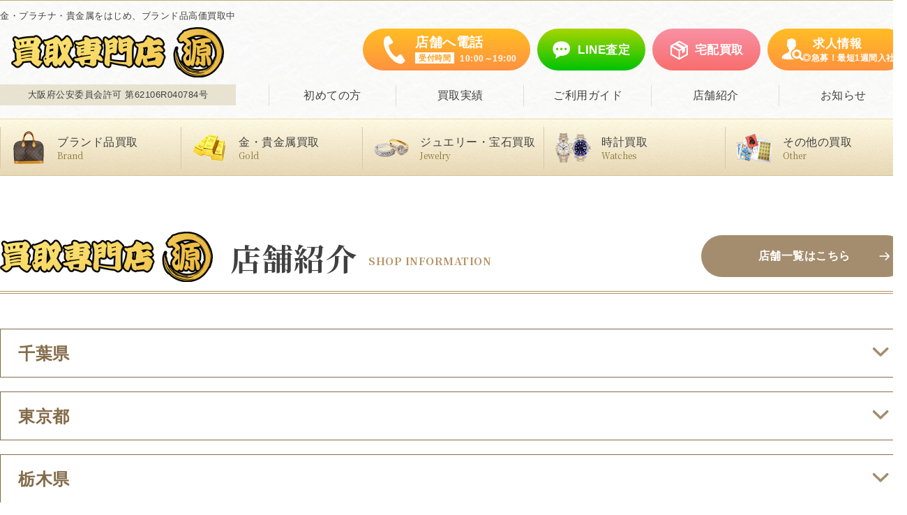

--- FILE ---
content_type: text/css
request_url: https://www.kaitorigen.com/css/megamenu.css
body_size: 17621
content:
/* 
- Name: megamenu.js - style.css
- Version: 1.0
- Latest update: 29.01.2016.
- Author: Mario Loncarek
- Author web site: http://marioloncarek.com
*/
/*
.menu-container {
    width: 80%;
    margin: 0 auto;
    background: #e9e9e9;
}

.menu-mobile {
    display: none;
    padding: 20px;
}

.menu-mobile:after {
    content: "\f394";
    font-family: "Ionicons";
    font-size: 2.5rem;
    padding: 0;
    float: right;
    position: relative;
    top: 50%;
    -webkit-transform: translateY(-25%);
    -ms-transform: translateY(-25%);
    transform: translateY(-25%);
}
*/


.menu-mobile {
    display: none;
}
#nav_kaitori, #footer_nav_kaitori{
	width: 100%;
	min-width: 1300px;
	height: 82px;
	background: url("../image/bg_nav_kaitori.png") repeat, -webkit-linear-gradient(#fff, #e3d6c7);
	background: url("../image/bg_nav_kaitori.png") repeat, -ms-linear-gradient(#fff, #e3d6c7);
	background: url("../image/bg_nav_kaitori.png") repeat, linear-gradient(#fff, #e3d6c7);
  	box-sizing: border-box;
    border-top: 1px solid #eadaa6;
    border-bottom: 1px solid #d3c493;
    overflow: hidden;
}

.nav_wrap{
	width: 1300px;
	margin: 0 auto;
}

.menu_kaitori > ul {
    margin: 0 auto;
    width: 100%;
    list-style: none;
    padding: 0;
    box-sizing: border-box;
	z-index: 10;
}

.menu_kaitori > ul:before,
.menu_kaitori > ul:after {
    content: "";
    display: table;
}

#nav_kaitori .menu > ul:after {
    clear: both;
}

.menu_kaitori > ul > li {
    float: left;
    width: 20%;
    padding: 0;
    margin: 0;
	transition: all .2s ease;
}

.menu_kaitori > ul > li a {
    display: block;
	position: relative;
    box-sizing: border-box;
	font-size: 16px;
	height: 82px;
	padding: 25px 0 25px 82px;
	letter-spacing: 0.5px;
}
.menu_kaitori > ul > li a.brand{
	background: url("../image/ic_brand.png") no-repeat left 15px center;
	background-size: 52px auto;
}
.menu_kaitori > ul > li a.jewelry{
	background: url("../image/ic_jewelry.png") no-repeat left 15px center;
	background-size: 52px auto;
}
.menu_kaitori > ul > li a.gold{
	background: url("../image/ic_gold.png") no-repeat left 15px center;
	background-size: 52px auto;
}
.menu_kaitori > ul > li a.watches{
	background: url("../image/ic_watches.png") no-repeat left 15px center;
	background-size: 52px auto;
}
.menu_kaitori > ul > li a.other{
	background: url("../image/ic_other.png") no-repeat left 15px center;
	background-size: 52px auto;
}
.menu_kaitori > ul > li a::after,
.menu_kaitori > ul > li:first-child a::before{
	position: absolute;
	content:"";
	width: 1px;
	height: 60px;
	top: 50%;
	margin-top: -30px;
	right: 0;
	background: #d7c9a8;
}

.menu_kaitori > ul > li a::after{
	right: 0;
}

.menu_kaitori > ul > li:first-child a::before{
	left: 0;
}

.menu_kaitori > ul > li:hover{
	background: rgba(193,170,145,0.2);
}

.menu_kaitori > ul > li > a > span{
    color: #8b7534;
	display: block;
	margin-top: 5px;
	font-size: 12px;
	font-family: "游明朝", YuMincho, 'Yu Mincho', 'Noto Serif JP', "ヒラギノ明朝 ProN W3", "Hiragino Mincho ProN", "HG明朝E", "ＭＳ Ｐ明朝", "ＭＳ 明朝", serif;
	letter-spacing: 0;
}

.menu_kaitori > ul > li > .child {
	display: none;
    width: 100%;
	min-width: 1300px;
   	background: url("../image/bg_nav_kaitori.png") repeat, #6b573c;
    box-shadow: 0px 5px 5px -5px rgba(0,0,0,0.2) inset;
    padding: 40px 0 20px;
    position: absolute;
    z-index: 99;
    left: 0;
	top: 252px;
    margin: -1px 0 0;
}

.menu_kaitori > ul > li > .child:before,
.menu_kaitori > ul > li > .child:after {
    content: "";
    display: table;
}

.menu_kaitori > ul > li > .child:after {
    clear: both;
}
.menu_kaitori > ul > li > .child ul {
    overflow: hidden;
}
.menu_kaitori> ul > li > .child ul:last-child{
	margin-bottom: 0;
}
/* has_thumb*/
.menu_kaitori > ul > li > .child ul.nav_has_thumb {
	margin-bottom: 10px;
}
.menu_kaitori > ul > li > .child ul.nav_has_thumb li {
    margin: 0;
    padding-bottom: 0;
    list-style: none;
    width: 20%;
	float: left;
	padding: 0 10px;
    background: none;
	box-sizing: border-box;
}
.menu_kaitori > ul > li > .child ul.nav_has_thumb li a{
	display: block;
	padding: 0 ;
	background: none;
	border: none;
	margin-bottom: 10px;
	height: auto;
	border-radius: 6px;
	overflow: hidden;
	transition: all .2s ease;
	cursor: default;
}
/*
.menu_kaitori > ul > li > .child ul.nav_has_thumb li a:hover{
	box-shadow: 0px 0 10px rgba(0,0,0,0.3);
}*/
.menu_kaitori > ul > li > .child ul.nav_has_thumb li a .textbox{
    color: #846b49;
	display: block;
    padding: 15px 40px 15px 15px;
	background: /*url("../image/ic_arrow_type1_brown.png")*/ no-repeat right 15px center, #fff;
	background-size: 15px 12px;
	height: auto;
	transition: all .2s ease;
}
.menu_kaitori > ul > li > .child ul.nav_has_thumb li a .textbox.line2{
  	padding: 15px 40px 13px 15px;
}
.menu_kaitori > ul > li > .child ul.nav_has_thumb li a .textbox .en{
	display: block;
	font-size: 10px;
	margin-top: 5px;
	text-indent: 1px;
}
/*
.menu_kaitori > ul > li > .child ul.nav_has_thumb li a:hover .textbox{
	color: #c08b00;
	background: /*url("../image/ic_arrow_type1_gold.png") no-repeat right 10px center, #fff;
	background-size: 15px 12px;
}*/
.menu_kaitori > ul > li > .child ul.nav_has_thumb li a .imgbox {
	display: block;
	width: 240px;
	height: 140px;
	overflow: hidden;
	margin: 0 auto;
	line-height: 0;
}
.menu_kaitori > ul > li > .child ul.nav_has_thumb li a .imgbox img{
	transition: all .2s ease;
	display: block;
}
/*
.menu_kaitori > ul > li > .child ul.nav_has_thumb li a:hover .imgbox img{
	transform: scale(1.1);
	transition: all .2s ease;
}*/
.menu_kaitori > ul > li > .child ul.nav_has_thumb li a::before,
.menu_kaitori > ul > li > .child ul.nav_has_thumb li a::after,
.menu_kaitori > ul > li > .child ul.nav_has_thumb_2 li a::before,
.menu_kaitori > ul > li > .child ul.nav_has_thumb_2 li a::after{
	display: none;
}


/* has_thumb_2*/
.menu_kaitori > ul > li > .child ul.nav_has_thumb_2 {
	margin-bottom: 15px;
}
.menu_kaitori > ul > li > .child ul.nav_has_thumb_2 li {
    margin: 0;
    padding-bottom: 0;
    list-style: none;
    width: 25%;
	float: left;
    background: none;
	padding: 0 10px;
	box-sizing: border-box;
}
.menu_kaitori > ul > li > .child ul.nav_has_thumb_2 li a{
	display: block;
	padding: 0 ;
	background: none;
	border: none;
	height: auto;
	overflow: hidden;
	transition: all .2s ease;
	border-radius: 3px;
	margin-bottom: 5px;
	cursor: default;
}
/*
.menu_kaitori > ul > li > .child ul.nav_has_thumb_2 li a:hover{
	box-shadow: 0px 0 10px rgba(0,0,0,0.3);
}*/
.menu_kaitori > ul > li > .child ul.nav_has_thumb_2 li a .textbox{
    color: #846b49;
	display: block;
	width: 225px;
	height: 60px;
	float: right;
    padding: 23px 40px 23px 15px;
	background: /*url("../image/ic_arrow_type1_brown.png")*/ no-repeat right 15px center, #fff;
	background-size: 15px 12px;
	transition: all .2s ease;
	box-sizing: border-box;
}
.menu_kaitori > ul > li > .child ul.nav_has_thumb_2 li a .textbox.line2{
  	padding: 15px 40px 13px 15px;
}
.menu_kaitori > ul > li > .child ul.nav_has_thumb_2 li a .textbox .en{
	display: block;
	font-size: 10px;
	margin-top: 5px;
	text-indent: 1px;
}
/*
.menu_kaitori > ul > li > .child ul.nav_has_thumb_2 li a:hover .textbox{
	color: #c08b00;
	background: /*url("../image/ic_arrow_type1_gold.png")no-repeat right 10px center, #fff;
	background-size: 15px 12px;
}*/ 
.menu_kaitori > ul > li > .child ul.nav_has_thumb_2 li a .imgbox {
	display: block;
	width: 80px;
	height: 60px;
	overflow: hidden;
	margin: 0 auto;
	line-height: 0;
	float: left;
}
.menu_kaitori > ul > li > .child ul.nav_has_thumb_2 li a .imgbox img{
	transition: all .2s ease;
	display: block;
}
/*
.menu_kaitori > ul > li > .child ul.nav_has_thumb_2 li a:hover .imgbox img{
	transform: scale(1.1);
	transition: all .2s ease;
}
*/

/*sub
.menu_kaitori > ul > li > .child ul.nav_sub{
	margin-bottom: 10px;
}
.menu_kaitori > ul > li > .child ul.nav_sub li {
    margin: 0;
    padding-bottom: 0;
    list-style: none;
    width: 14.28%;
	float: left;
	padding: 0 10px;
    background: none;
	box-sizing: border-box;
}
.menu_kaitori > ul > li > .child ul.nav_sub li a{
    color: #fff;
	display: block;
	font-size: 14px;
    padding: 8px 0 8px 15px;
	margin-bottom: 5px;
	background: url(../image/ic_arrow_type3_white.png) no-repeat left center;
    background-size: 7px 12px;
	height: auto;
	transition: all .2s ease;
	border-bottom: 1px solid rgba(255,255,255,0.5);
}
.menu_kaitori > ul > li > .child ul.nav_sub li a:hover{
	color: #f2dc9b;
	background: url(../image/ic_arrow_type3_yellow.png) no-repeat left center;
    background-size: 7px 12px;
	border-bottom: 1px solid rgba(242,220,155,0.5);
}
.menu_kaitori > ul > li > .child ul.nav_sub li a::before,
.menu_kaitori > ul > li > .child ul.nav_sub li a::after{
	display: none;
}
*/





/* ––––––––––––––––––––––––––––––––––––––––––––––––––
Mobile style's
–––––––––––––––––––––––––––––––––––––––––––––––––– */

@media only screen and (max-width: 750px) {
    .menu-container {
        width: 100%;
    }


     /*.menu_kaitori > ul > li a {
        padding: 1.5em;
        width: 100%;
        display: block;
    }
    .menu_kaitori > ul > li > ul {
        position: relative;
    }
    .menu_kaitoriu > ul > li > ul.normal-sub {
        width: 100%;
    }
    .menu_kaitori > ul > li > ul > li {
        float: none;
        width: 100%;
        margin-top: 20px;
    }
     .menu_kaitori > ul > li > ul > li:first-child {
        margin: 0;
    }
   .menu_kaitori > ul > li > ul > li > ul {
        position: relative;
    }
    .menu_kaitori > ul > li > ul > li > ul > li {
        float: none;
    }*/
    .menu_kaitori .show-on-mobile {
        display: block;
    }
	
	#nav_kaitori{
		position: fixed;
		top: 21.3vw;
		left: 0;
		width: 100%;
		min-width: 1px;
		height: auto;
		overflow: visible;
		box-sizing: border-box;
		border: none;
		z-index: 9980;
		background: none;
	}
	#nav_kaitori.fixed{
		height: 100%;
		overflow: auto;
		-webkit-overflow-scrolling: touch;
	}
	.menu-mobile{
		position: relative;
		display: block;
		text-align: center;
		padding: 0 4.2vw;
		box-sizing: border-box;
		height: 17.6vw;
		font-size: 5.2vw;
		color: #fff;
		font-weight: bold;
		/*background: -webkit-linear-gradient(#8c7350, #6b573c);
		background: -ms-linear-gradient(#8c7350, #6b573c);
		background: linear-gradient(#8c7350, #6b573c);*/
		background: #6b573c;
		z-index: 9990;
		cursor: pointer;
	}
	.menu-mobile span{
		display: inline-block;
		padding: 6.2vw 0 6.2vw 9.6vw;
		background: url("../image/ic_kaitori.png") no-repeat left center;
		background-size: 8vw auto;
	}
	.menu-mobile::after{
		content:"";
		position: absolute;
		right: 0;
		top: 0;
		width: 21.3vw;
		height: 17.6vw;
		background: url("../image/ic_pagetop.png") no-repeat center;
		background-size: 7vw auto;
		transform: rotate(180deg);
		-webkit-transform: rotate(180deg);
		transition: all .2s ease;
	}
	.menu-mobile.open::after{
		transform: rotate(0deg);
		-webkit-transform: rotate(0deg);
	}
	.nav_wrap{
		width: 100%;
	}
   .menu_kaitori > ul {
	   	margin: 0 auto 21vw;
        display: none;
    }
    .menu_kaitori > ul > li {
        width: 100%;
        float: none;
        display: block;
    }
	.menu_kaitori > ul:before,
	.menu_kaitori > ul:after {
		display: none;
	}
	.menu_kaitori > ul > li {
		float: none;
		position: relative;
		display: block;
		width: 100%;
		background: url(../image/bg_nav_kaitori.png) repeat, #fff;
		border-bottom: 1px solid #d7c9a8;
	}
	.menu_kaitori > ul > li .menu-dropdown-icon {
		display: none;
		content: "";
		width: 21.3vw;
		height: 17.6vw;
		box-sizing: border-box;
		cursor: pointer;
		position: absolute;
		right: 0;
		top: 0;
		padding: 0;
		background: rgba(230,192,168,0.2);
	}
	.menu_kaitori > ul > li .menu-dropdown-icon{
		content: "";
		position: absolute;
		right: 0;
		bottom: 0;
		width: 21.3vw;
		height: 17.6vw;
		cursor: pointer;
	}
	.menu_kaitori > ul > li .menu-dropdown-icon::before{
		display: block;
		content: "";
		position: absolute;
		top:0; 
		right:0;
		bottom:0;
		left:0;
		margin:auto;
		width: 5vw;
		height: 0.2vw;
    	min-height: 3px;
		background: #a89355;
		transition: all .2s ease;
		transform: rotate(90deg);
		-webkit-transform: rotate(90deg);
	}
	.menu_kaitori > ul > li .menu-dropdown-icon::after{
		display: block;
		content: "";
		position: absolute;
		top: 0; 
		right: 0;
		bottom: 0;
		left: 0;
		margin: auto;
		width: 5vw;
		height: 0.2vw;
    	min-height: 3px;
		background: #a89355;
		transition: all .2s ease;
	}
	.menu_kaitori > ul > li .menu-dropdown-icon.active::before{
		transform: rotate(0deg);
		-webkit-transform: rotate(0deg);
	}
	.menu_kaitori > ul > li .menu-dropdown-icon.active::after{
		background: transparent;
	}
	.menu_kaitori > ul > li:hover{
		background: url(../image/bg_nav_kaitori.png) repeat, #fff;
	}
	.menu_kaitori > ul > li a {
		/*width: 79vw;*/
		width: 100%;
		font-size: 5.2vw;
		height: 17.6vw;
		box-sizing: border-box;
		padding: 4vw 4vw 4vw 19.3vw;
		letter-spacing: 0;
	}
	.menu_kaitori > ul > li a.brand{
		background: url("../image/ic_brand.png") no-repeat left 3.9vw center;
		background-size: 10.6vw auto;
	}
	.menu_kaitori > ul > li a.jewelry{
		background: url("../image/ic_jewelry.png") no-repeat left 3.9vw center;
		background-size: 10.6vw auto;
	}
	.menu_kaitori > ul > li a.gold{
		background: url("../image/ic_gold.png") no-repeat left 3.9vw center;
		background-size: 10.6vw auto;
	}
	.menu_kaitori > ul > li a.watches{
		background: url("../image/ic_watches.png") no-repeat left 3.9vw center;
		background-size: 10.6vw auto;
	}
	.menu_kaitori > ul > li a.other{
		background: url("../image/ic_other.png") no-repeat left 3.9vw center;
		background-size: 10.6vw auto;
	}
	.menu_kaitori > ul > li a::after,
	.menu_kaitori > ul > li:first-child a::before{
		display: none
	}
	.menu_kaitori > ul > li > a > span{
		margin-top: 1.2vw;
		font-size: 3.6vw;
	}
	.menu_kaitori > ul > li > .child {
		display: none;
		width: 100%;
		min-width: 1px;
		background: #fff;
		box-shadow: none;
		padding: 0;
		position: relative;
		z-index: 99;
		left: auto;
		top: auto;
		margin: 0 auto;
	}
	.menu_kaitori > ul > li > .child.open{
		display: block;
	}

	.menu_kaitori > ul > li > .child:before,
	.menu_kaitori > ul > li > .child:after {
		display: none;
	}

	/* has_thumb*/
/*	.menu_kaitori > ul > li > .child ul.nav_has_thumb {
		display: none;
	}
*/

	/* has_thumb_2*/
	.menu_kaitori > ul > li > .child ul.nav_has_thumb,
	.menu_kaitori > ul > li > .child ul.nav_has_thumb_2 {
		margin: 0 auto;
	}
	.menu_kaitori > ul > li > .child ul.nav_has_thumb li,
	.menu_kaitori > ul > li > .child ul.nav_has_thumb_2 li {
		width: 100%;
		float: none;
		background: #fff;
		padding: 0;
		display: block;
	}
	.menu_kaitori > ul > li > .child ul.nav_has_thumb li a,
	.menu_kaitori > ul > li > .child ul.nav_has_thumb_2 li a{
		padding: 0;
		background: #fff;
		border-bottom: 1px solid #ccc;
		width: 100%;
		height: 15vw;
		font-size: 4vw;
		transition: all .2s ease;
		border-radius: 0;
		margin-bottom: 0;
	}
	.menu_kaitori > ul > li > .child ul.nav_has_thumb:last-child li:last-child a,
	.menu_kaitori > ul > li > .child ul.nav_has_thumb_2:last-child li:last-child a{
		border-bottom: 0;
	}
	.menu_kaitori > ul > li > .child ul.nav_has_thumb li a:hover,
	.menu_kaitori > ul > li > .child ul.nav_has_thumb_2 li a:hover{
		box-shadow: none;
		background: #f4f4f4;
	}
	.menu_kaitori > ul > li > .child ul.nav_has_thumb li a .textbox,
	.menu_kaitori > ul > li > .child ul.nav_has_thumb li a .textbox.line2,
	.menu_kaitori > ul > li > .child ul.nav_has_thumb_2 li a .textbox,
	.menu_kaitori > ul > li > .child ul.nav_has_thumb_2 li a .textbox.line2{
		width: 100%;
		height: 100%;
		float: none;
		font-size: 5.2vw;
		padding: 4.8vw 21.3vw 4.8vw 5.3vw!important;
		background: url("../image/ic_arrow_type1_brown.png") no-repeat right 8.3vw center, #fff;
		background-size: 5vw auto;
		transition: all .2s ease;
		box-sizing: border-box;
	}
	.menu_kaitori > ul > li > .child ul.nav_has_thumb li a:hover .textbox,
	.menu_kaitori > ul > li > .child ul.nav_has_thumb li a:hover .textbox.line2,
	.menu_kaitori > ul > li > .child ul.nav_has_thumb_2 li a:hover .textbox,
	.menu_kaitori > ul > li > .child ul.nav_has_thumb_2 li a:hover .textbox.line2{
		background: url("../image/ic_arrow_type1_gold.png") no-repeat right 7.3vw center, #fff;
		background-size: 5vw auto;
	}
	.menu_kaitori > ul > li > .child ul.nav_has_thumb li a .textbox .en,
	.menu_kaitori > ul > li > .child ul.nav_has_thumb_2 li a .textbox .en{
		display: inline-block;
		font-size: 3vw;
		margin-top: 0;
		margin-left: 3vw;
		text-indent: 0;
		vertical-align: 0.5vw;
	}
	.menu_kaitori > ul > li > .child ul.nav_has_thumb li a:hover .textbox .en,
	.menu_kaitori > ul > li > .child ul.nav_has_thumb li a:hover .textbox.line2 .en,
	.menu_kaitori > ul > li > .child ul.nav_has_thumb_2 li a:hover .textbox .en,
	.menu_kaitori > ul > li > .child ul.nav_has_thumb_2 li a:hover .textbox.line2 .en{
		color: #c08b00;
	}
	.menu_kaitori > ul > li > .child ul.nav_has_thumb li a:hover .textbox,
	.menu_kaitori > ul > li > .child ul.nav_has_thumb_2 li a:hover .textbox{
		color: #c08b00;
		background: url("../image/ic_arrow_type1_gold.png") no-repeat right 3vw center, #fff;
		background-size: 4vw auto;
	}
	.menu_kaitori > ul > li > .child ul.nav_has_thumb li a .imgbox,
	.menu_kaitori > ul > li > .child ul.nav_has_thumb_2 li a .imgbox {
		display: none;
	}
	#footer_nav_kaitori{
		display: none;
	}
}



--- FILE ---
content_type: text/css
request_url: https://www.kaitorigen.com/css/contents.css?20240101
body_size: 73715
content:
@charset "utf-8";
#footer_shop_list {
 padding-top: 80px;
}
#content .wrap {
 overflow: hidden;
}
#content .wrap2 {
 position: relative;
 width: 1300px;
 margin: 0 auto;
 overflow: visible;
 box-sizing: border-box;
 z-index: 1;
}
/*====================================================
               title
====================================================*/
#title {
 height: 260px;
 box-sizing: border-box;
 background: #f4f4f4;
 padding: 57px 0;
}
#title h1, #title p {
 font-size: 44px;
 font-family: "游明朝", YuMincho, 'Yu Mincho', 'Noto Serif JP', "ヒラギノ明朝 ProN W3", "Hiragino Mincho ProN", "HG明朝E", "ＭＳ Ｐ明朝", "ＭＳ 明朝", serif;
 font-weight: bold;
 letter-spacing: 1.5px;
 padding: 33px 40px;
 background: rgba(255, 255, 255, 0.85);
 border: 4px solid #fff;
 display: inline-block;
 height: 145px;
 box-sizing: border-box;
 min-width: 260px;
}
#title h1 span, #title p span {
 display: block;
 font-size: 15px;
 letter-spacing: 0.5px;
 color: #B39163;
 margin-top: 12px;
}
#title.first {
 background: url("../image/first/bg_ttl.jpg") no-repeat center;
 background-size: cover;
}
#title.performance {
 background: url("../image/performance/bg_ttl.jpg") no-repeat center;
 background-size: cover;
}
#title.shop {
 background: url("../image/shop/bg_ttl.jpg") no-repeat center;
 background-size: cover;
}
#title.blog {
 background: url("../image/blog/bg_ttl.jpg") no-repeat center;
 background-size: cover;
}
#title.topics {
 background: url("../image/topics/bg_ttl.jpg") no-repeat center;
 background-size: cover;
}
#title.license {
 background: url("../image/license/bg_ttl.jpg") no-repeat center;
 background-size: cover;
}
#title.policy {
 background: url("../image/policy/bg_ttl.jpg") no-repeat center;
 background-size: cover;
}
#title.company {
 background: url("../image/company/bg_ttl.jpg") no-repeat center;
 background-size: cover;
}
#title.faq {
 background: url("../image/faq/bg_ttl.jpg") no-repeat center;
 background-size: cover;
}
#title.guide {
 background: url("../image/guide/bg_ttl.jpg") no-repeat center;
 background-size: cover;
}
#title.kaitori {
 background: url("../image/kaitori/bg_ttl.jpg") no-repeat center;
 background-size: cover;
}
#title.contact {
 background: url("../image/contact/bg_ttl.jpg") no-repeat center;
 background-size: cover;
}
#title.recruit {
 background: url("../image/recruit/bg_ttl.jpg") no-repeat center;
 background-size: cover;
}
#title.sitemap {
 background: url("../image/sitemap/bg_ttl.jpg") no-repeat center;
 background-size: cover;
}
/*====================================================
               title_large
====================================================*/
#title_large {
 height: 480px;
 text-align: center;
}
#title_large.tento {
 background: url("../image/tento/bg_ttl.jpg") no-repeat center;
 background-size: cover;
}
#title_large.takuhai {
 background: url("../image/takuhai/bg_ttl.jpg") no-repeat center;
 background-size: cover;
}
#title_large.syuccho {
 background: url("../image/syuccho/bg_ttl.jpg") no-repeat center;
 background-size: cover;
}
#title_large h1 {
 padding-top: 55px;
 margin-bottom: 30px;
}
#title_large h1 .large {
 position: relative;
 font-size: 80px;
 font-weight: bold;
 font-size: 110px;
 letter-spacing: 8px;
 font-family: "游明朝", YuMincho, 'Yu Mincho', 'Noto Serif JP', "ヒラギノ明朝 ProN W3", "Hiragino Mincho ProN", "HG明朝E", "ＭＳ Ｐ明朝", "ＭＳ 明朝", serif;
}
#title_large h1 .large::before {
 content: "";
 position: absolute;
 width: 0;
 height: 25px;
 left: 0;
 z-index: -1;
 bottom: 10px;
 background: #ffe37a;
 animation: underline 0.6s ease 0.4s forwards;
}
@keyframes underline {
 0% {
  width: 0;
 }
 100% {
  width: 100%;
 }
}
#title_large h1 .mini {
 display: block;
 font-family: 'ヒラギノ角ゴ ProN W3', "Hiragino Kaku Gothic ProN", '游ゴシック', YuGothic, "メイリオ", Meiryo, Osaka, 'MS Pゴシック', 'MS PGothic', sans-serif;
 font-size: 24px;
 color: #2eb783;
 letter-spacing: 1px;
 margin-bottom: 20px;
 font-weight: bold;
}
@media all and (-ms-high-contrast: none) {
 #title_large h1 .mini {
  font-family: "メイリオ", Meiryo, Osaka, 'MS Pゴシック', 'MS PGothic', sans-serif;
  font-size: 14px;
 }
}
#title_large p {
 font-size: 18px;
 font-weight: bold;
 line-height: 1.8;
 margin: 0 auto 30px;
}
#title_large ul {
 width: 408px;
 margin: 0 auto;
}
#title_large ul li {
 float: left;
 margin: 0 8px;
 width: 120px;
}
#title_large ul li .point_box {
 position: relative;
 border: 1px solid #ffa040;
 color: #ffa040;
 font-weight: bold;
 height: 120px;
 border-radius: 130px;
 font-size: 20px;
 box-sizing: border-box;
 padding: 13px 0 0;
}
#title_large ul li .point_box img {
 position: relative;
 z-index: -1;
 margin-bottom: 3px;
}
#title_large ul li .point_box span {
 font-size: 12px;
 display: block;
 margin-bottom: 5px;
}
/*====================================================
               pankuzu
====================================================*/
#pankuzu {
 position: relative;
 padding: 18px 0;
 margin-bottom: 60px;
}
#pankuzu ul {
 font-size: 14px;
}
#pankuzu ul li {
 position: relative;
 float: left;
 list-style: none;
 padding: 1px 25px 1px 0;
}
#pankuzu ul li::before {
 content: "";
 position: absolute;
 right: 11px;
 top: 50%;
 margin-top: -4px;
 width: 6px;
 height: 6px;
 border-top: 1px solid #404040;
 border-right: 1px solid #404040;
 -webkit-transform: rotate(45deg);
 transform: rotate(45deg);
}
#pankuzu ul li:last-child::before {
 display: none;
}
#pankuzu ul li:last-child {
 padding-right: 0;
}
#pankuzu ul li a {
 transition: all .2s ease;
}
#pankuzu ul li a:hover {
 opacity: 0.6;
}
#pankuzu ul li a.home {
 padding-left: 20px;
 background: url("../image/ic_home.png") no-repeat center left;
 background-size: 16px;
}
/*====================================================
               first
====================================================*/
/* intro */
#first #intro {
 padding: 0 0 80px;
}
#first #intro .textbox {
 text-align: center;
}
#first #intro .textbox h2 {
 font-size: 30px;
 font-weight: bold;
 letter-spacing: 2.5px;
 line-height: 1.4;
 margin-bottom: 30px;
 font-family: "游明朝", YuMincho, 'Yu Mincho', 'Noto Serif JP', "ヒラギノ明朝 ProN W3", "Hiragino Mincho ProN", "HG明朝E", "ＭＳ Ｐ明朝", "ＭＳ 明朝", serif;
 text-align: center;
}
#first #intro .textbox h2 .gold {
 color: #c08b00;
}
#first #intro .textbox h2 .large {
 font-size: 60px;
 display: inline-block;
 margin-top: 15px;
 letter-spacing: 4px;
}
#first #intro .textbox h2 .dot {
 position: relative;
 color: #D12738;
}
#first #intro .textbox h2 .dot::before {
 content: "";
 position: absolute;
 width: 6px;
 height: 6px;
 background: #D12738;
 border-radius: 6px;
 top: -5px;
 left: 50%;
 margin-left: -6px;
}
#first #intro .textbox .txt {
 text-align: center;
 display: inline-block;
 margin-bottom: 60px;
}
#first #intro .box_wrap {
 margin: 0 auto;
 width: 1170px;
}
#first #intro .box_wrap .box:nth-child(odd) {
 margin-top: 35px;
}
/*reasond*/
#first #reason {
 padding: 80px 0 0;
 background: url(../image/bg_header.jpg) repeat;
}
#first #reason h2 {
 font-size: 44px;
 font-family: "游明朝", YuMincho, 'Yu Mincho', 'Noto Serif JP', "ヒラギノ明朝 ProN W3", "Hiragino Mincho ProN", "HG明朝E", "ＭＳ Ｐ明朝", "ＭＳ 明朝", serif;
 font-weight: bold;
 letter-spacing: 1.5px;
 margin-bottom: 80px;
 text-align: center;
}
#first #reason h2 .gold {
 color: #c08b00;
 font-size: 60px;
 margin: 0 6px 0 0;
}
#first #reason h2 .fukidashi {
 position: relative;
}
#first #reason h2 .fukidashi::before {
 content: '';
 position: absolute;
 top: 50%;
 margin-top: -2px;
 display: inline-block;
 width: 45px;
 height: 2px;
 background-color: #404040;
 -webkit-transform: rotate(-60deg);
 transform: rotate(-60deg);
 right: -70px;
}
#first #reason h2 .fukidashi::after {
 content: '';
 position: absolute;
 top: 50%;
 margin-top: -2px;
 display: inline-block;
 width: 45px;
 height: 2px;
 background-color: #404040;
 -webkit-transform: rotate(60deg);
 transform: rotate(60deg);
 left: -70px;
}
#first #reason h2 .num {
 font-size: 72px;
 margin: 0 6px;
 color: #2eb783;
 vertical-align: -4px;
 display: inline-block;
}
#first #reason .reason_box {
 position: relative;
 width: 100%;
 box-sizing: border-box;
 margin: 0 auto 80px;
}
#first #reason .reason_box .imgbox {
 position: absolute;
 width: 715px;
 height: 358px;
 top: 0;
 content: "";
 background: url("../image/top/bg_kantansatei.jpg") no-repeat center;
 background-size: cover;
 z-index: 1;
}
#first #reason .reason_box:nth-child(2) .imgbox {
 background: url("../image/first/img_reason_1.jpg") no-repeat center;
 background-size: cover;
}
#first #reason .reason_box:nth-child(3) .imgbox {
 background: url("../image/first/img_reason_2.jpg") no-repeat center;
 background-size: cover;
}
#first #reason .reason_box:nth-child(4) .imgbox {
 background: url("../image/first/img_reason_3.jpg") no-repeat center;
 background-size: cover;
}
#first #reason .reason_box .textbox {
 position: relative;
 margin-top: 60px;
 width: 650px;
 min-height: 358px;
 background: rgba(255, 255, 255, 0.95);
 z-index: 3;
 box-sizing: border-box;
 padding: 90px 60px 60px;
}
#first #reason .reason_box:nth-child(4) .textbox {
 padding: 65px 60px;
}
#first #reason .reason_box .textbox h3 {
 font-size: 36px;
 letter-spacing: 1.5px;
 position: relative;
 line-height: 1.3;
 margin-bottom: 30px;
 font-family: "游明朝", YuMincho, 'Yu Mincho', 'Noto Serif JP', "ヒラギノ明朝 ProN W3", "Hiragino Mincho ProN", "HG明朝E", "ＭＳ Ｐ明朝", "ＭＳ 明朝", serif;
 font-weight: bold;
}
#first #reason .reason_box .textbox .num {
 font-size: 72px;
 font-weight: bold;
 font-family: "游明朝", YuMincho, 'Yu Mincho', 'Noto Serif JP', "ヒラギノ明朝 ProN W3", "Hiragino Mincho ProN", "HG明朝E", "ＭＳ Ｐ明朝", "ＭＳ 明朝", serif;
 position: absolute;
 display: inline-block;
 top: -30px;
 color: #2eb783;
 line-height: 1;
}
#first #reason .reason_box .textbox h3 .underline {
 position: relative;
 display: inline-block;
 padding: 0 5px;
 z-index: 1;
}
#first #reason .reason_box .textbox h3 .underline::before {
 content: "";
 position: absolute;
 width: 0;
 height: 10px;
 left: 0;
 z-index: -1;
 bottom: 4px;
 background: #ffe37a;
 transition: all 0.6s ease;
 transition-delay: 0.4s;
}
#first #reason .reason_box.fadein_up .textbox h3 .underline::before {
 width: 100%;
}
#first #reason .reason_box:nth-child(odd) .textbox {
 float: left;
}
#first #reason .reason_box:nth-child(even) .textbox {
 float: right;
}
#first #reason .reason_box:nth-child(odd) .imgbox {
 right: 0;
}
#first #reason .reason_box:nth-child(even) .imgbox {
 left: 0;
}
#first #reason .reason_box:nth-child(odd) .textbox .num {
 left: 30px;
}
#first #reason .reason_box:nth-child(even) .textbox .num {
 right: 30px;
}
/*kakunin*/
#first #kakunin {
 padding: 0 0 80px;
 background: #f8f1e5;
}
#first #kakunin h3 {
 font-size: 36px;
 padding: 45px 0;
 color: #fff;
 font-weight: bold;
 letter-spacing: 1.5px;
 text-align: center;
 margin-bottom: 50px;
 background: #846b49;
}
#first #kakunin h3 .fadeInUp {
 display: block;
}
#first #kakunin h3 .ic {
 position: relative;
 padding-left: 50px;
 padding-right: 175px;
 background: url("../image/first/ic_check.png") no-repeat left center;
 background-size: 38px;
}
#first #kakunin h3 .ic::after {
 content: "";
 position: absolute;
 width: 155px;
 height: 107px;
 background: url("../image/first/img_card.png") no-repeat center;
 background-size: 155px 107px;
 right: 0;
 top: -35px;
}
#first #kakunin h3 .large {
 font-size: 44px;
 padding: 0 5px;
 vertical-align: 1px;
}
#first #kakunin .box_wrap {
 width: 1220px;
 margin: 0 auto;
}
#first #kakunin .need_box {
 background: #fff;
 padding: 40px;
 box-sizing: border-box;
 border-radius: 6px;
}
#first #kakunin .need_box ul li {
 position: relative;
 float: left;
 width: 230px;
 box-sizing: border-box;
 font-size: 20px;
 font-weight: bold;
 padding-left: 20px;
 margin-bottom: 20px;
 padding-bottom: 10px;
 border-bottom: 1px dotted #ddd;
}
#first #kakunin .need_box ul li:nth-child(odd) {
 margin-right: 30px;
}
#first #kakunin .need_box ul li::before {
 content: "";
 width: 14px;
 height: 14px;
 border-radius: 14px;
 position: absolute;
 top: 50%;
 margin-top: -12px;
 left: 0;
 background: #846b49;
}
#first #kakunin .kome_box ul {
 margin-top: 10px;
}
#first #kakunin .kome_box ul li {
 position: relative;
 font-size: 13px;
 line-height: 1.5;
 padding-left: 15px;
 margin-bottom: 10px;
}
#first #kakunin .kome_box ul li::before {
 content: "※";
 width: 13px;
 height: 13px;
 position: absolute;
 top: 0;
 left: 0;
}
#first #kakunin .need_box ul li:nth-child(n + 7), #first #kakunin .kome_box ul li:last-child {
 margin-bottom: 0;
}
/*shop*/
#first #shop {
 padding: 80px 0;
}
#first #shop h2 {
 font-size: 44px;
 font-family: "游明朝", YuMincho, 'Yu Mincho', 'Noto Serif JP', "ヒラギノ明朝 ProN W3", "Hiragino Mincho ProN", "HG明朝E", "ＭＳ Ｐ明朝", "ＭＳ 明朝", serif;
 font-weight: bold;
 letter-spacing: 1.5px;
 margin: 0 auto 40px;
 text-align: center;
}
#first #shop h2 .fukidashi {
 position: relative;
}
#first #shop h2 .fukidashi::before {
 content: '';
 position: absolute;
 top: 50%;
 margin-top: -2px;
 display: inline-block;
 width: 45px;
 height: 2px;
 background-color: #404040;
 -webkit-transform: rotate(-60deg);
 transform: rotate(-60deg);
 right: -70px;
}
#first #shop h2 .fukidashi::after {
 content: '';
 position: absolute;
 top: 50%;
 margin-top: -2px;
 display: inline-block;
 width: 45px;
 height: 2px;
 background-color: #404040;
 -webkit-transform: rotate(60deg);
 transform: rotate(60deg);
 left: -70px;
}
#first #shop h2 .large {
 font-size: 60px;
 margin: 0 6px 0 0;
}
#first #shop h2 .num {
 font-size: 72px;
 margin: 0 6px;
 color: #d12738;
 vertical-align: -4px;
 display: inline-block;
}
#first #shop .btn_wrap {
 width: 1220px;
 margin: 0 auto 20px;
}
#first #shop .btn_shop {
 position: relative;
 border-radius: 6px;
 color: #a48d6e;
 height: 55px;
 border: 1px solid #a48d6e;
 text-align: center;
 padding: 19px 0;
 box-sizing: border-box;
 font-size: 16px;
 font-weight: bold;
 margin-bottom: 10px;
 transition: all .2s ease;
 cursor: pointer;
}
#first #shop .btn_shop:hover {
 background: #f8f1e5;
}
#first #shop .btn_shop.active {
 background: #a48d6e;
 color: #fff;
}
#first #shop .btn_shop .new {
 color: #fff;
 font-size: 12px;
 font-weight: bold;
 padding: 3px 10px;
 background: #a48d6e;
 display: inline-block;
 margin-right: 10px;
 transition: all .2s ease;
 border-radius: 30px;
}
#first #shop .btn_shop.active .new {
 color: #a48d6e;
 background: #ffe37a;
}
#map .map_wrap {
 position: relative;
 content: "";
 width: 620px;
 height: 605px;
 background: url("../image/first/bg_map.jpg") no-repeat center;
 background-size: 620px 605px;
 box-sizing: border-box;
}
#map .map_wrap .pin {
 display: block;
 content: "";
 position: absolute;
 width: 30px;
 height: 45px;
 background: url("../image/first/ic_pin.png") no-repeat center;
 background-size: 27px 40px;
 z-index: 10;
 transition: all .2s ease;
}
#map .map_wrap .pin:hover {
 cursor: pointer;
 background: url("../image/first/ic_pin_hover.png") no-repeat center;
 background-size: 27px 40px;
}
#map .map_wrap .pin.active {
 background: url("../image/first/ic_pin_active.png") no-repeat center;
 background-size: 27px 40px;
}
#map .map_wrap .pin.yahata {
 left: 317px;
 top: 265px;
}
#map .map_wrap .pin.yabashira {
 left: 326px;
 top: 228px;
}
#map .map_wrap .pin.kamihongo {
 left: 310px;
 top: 228px;
}
#map .map_wrap .pin.kamagaya {
 left: 342px;
 top: 242px;
}
#map .map_wrap .pin.yachiyomidorigaoka {
 left: 356px;
 top: 260px;
}
#map .map_wrap .pin.yachiyodai {
 left: 356px;
 top: 270px;
}
#map .map_wrap .pin.tsugaeki {
 left: 382px;
 top: 305px;
}
#map .map_wrap .pin.nagareyama {
 left: 314px;
 top: 194px;
}
#map .map_wrap .pin.kisarazu {
 left: 318px;
 top: 382px;
}
#map .map_wrap .pin.toubuutsunomiyaekimae {
 left: 318px;
 top: 12px;
}
#map .map_wrap .pin.oyama {
 left: 298px;
 top: 32px;
}
#map .map_wrap .pin.tsudanuma {
 left: 340px;
 top: 273px;
	z-index: 90;
}
#map .map_wrap .pin.yukari {
 left: 376px;
 top: 270px;
}
#map .map_wrap .pin.kouzunomori {
 left: 406px;
 top: 260px;
}
#map .map_wrap .pin.keiseitsudanuma {
 left: 340px;
 top: 293px;
	z-index: 95;
}
#map .map_wrap .pin.yatsushoutengai {
 left: 330px;
 top: 283px;
	z-index: 95;
}
#map .map_wrap .pin.kamearikita {
 left: 290px;
 top: 250px;
	z-index: 95;
}

#map .map_wrap .pin.minamikoshigaya {
 left: 270px;
 top: 200px;
	z-index: 95;
}

#map .map_wrap .pin.eifukucho {
 left: 250px;
 top: 260px;
	z-index: 95;
}

#map .map_wrap .pin.kawagoe {
 left: 230px;
 top: 190px;
	z-index: 95;
}

#map .map_wrap .pin.seijougakuenmae {
 left: 250px;
 top: 280px;
	z-index: 96;
}

#map .map_wrap .pin.shinozakiekimae {
 left: 290px;
 top: 280px;
	z-index: 96;
}

#map .map_wrap .pin.kashiwahigashiguchi {
 left: 334px;
 top: 194px;
	z-index: 95;
}

#map .map_wrap .pin.torideekihigashiguchi {
 left: 364px;
 top: 174px;
	z-index: 95;
}

#map .map_wrap .pin.tsuyamaic {
 left: 90px;
 top: 465px;
	z-index: 96;
}

#map .map_wrap .pin.hagurazakiekimae {
 left: 538px;
 top: 530px;
	z-index: 96;
}

#map .map_wrap .pin.shimosounakayama {
 left: 305px;
 top: 280px;
	z-index: 97;
}

#map .map_wrap .pin.owariyakimitsu {
 left: 298px;
 top: 402px;
}

#map .map_wrap .pin.tokeekimae {
 left: 432px;
 top: 305px;
}

#map .map_wrap .pin.tougane {
 left: 472px;
 top: 285px;
}

#map .map_wrap .pin.marueianesaki {
 left: 338px;
 top: 362px;
}

#map .map_wrap .pin.goiekimae {
 left: 358px;
 top: 347px;
}

#map .map_wrap .pin.oribuootaki {
 left: 392px;
 top: 410px;
}

#map .tab_panel {
 width: 100%;
 height: 605px;
 box-sizing: border-box;
 padding: 0;
}
#map .tab_panel .shop_name {
 font-size: 32px;
 margin: 0 0 25px;
 font-weight: bold;
 padding: 15px 0;
 border-bottom: 4px double #dddddd;
}
#map .tab_panel .shop_name .open {
 vertical-align: 6px;
 color: #a48d6e;
 font-size: 14px;
 font-weight: bold;
 padding: 6px 15px;
 background: #ffe37a;
 display: inline-block;
 margin-left: 20px;
 border-radius: 30px;
}
#map .tab_panel .shop_name .holiday {
 vertical-align: 6px;
 color: #FFFFFF;
 font-size: 14px;
 font-weight: bold;
 padding: 8px 15px;
 background: #4E3F02;
 display: inline-block;
 margin-left: 10px;
 border-radius: 20px;
}


#map .tab_panel .shop_address {
 line-height: 1.8;
 margin-bottom: 20px;
}
#map .tab_panel .shop_free {
 padding-left: 70px;
 font-size: 40px;
 background: url(../image/ic_free.png) no-repeat left center;
 background-size: 60px 36px;
 font-weight: bold;
 color: #D12738;
 letter-spacing: 0.5px;
 margin-bottom: 15px;
}
#map .tab_panel .shop_free a {
 color: #D12738;
}
#map .tab_panel .shop_tel {
 padding: 0 0 0 34px;
 font-size: 28px;
 background: url(../image/ic_tel_black.png) no-repeat left center;
 background-size: 28px;
 margin-bottom: 30px;
 letter-spacing: 0.5px;
}
#map .tab_panel .btn_type_map {
 margin-bottom: 40px;
}

#map .tab_panel .btn_type_shousai {
 margin-bottom: 40px;
}
/*====================================================
              policy
====================================================*/
#policy dl {
 margin-bottom: 40px;
}
#policy dl:last-child {
 margin-bottom: 0;
}
#policy dl dt {
 font-size: 26px;
 margin: 0 0 15px;
 font-weight: bold;
 padding: 15px 0;
 border-bottom: 4px double #dddddd;
}
#policy dl dd ul li {
 position: relative;
 padding-left: 15px;
}
#policy dl dd ul li::before {
 position: absolute;
 content: "";
 width: 7px;
 height: 7px;
 border-radius: 10px;
 background: #404040;
 left: 0;
 top: 14px;
}
#policy .address_box {
 background: #f4f4f4;
 padding: 20px 25px;
 display: inline-block;
 margin-top: 10px;
}
#policy .address_box .shop_name {
 font-size: 18px;
 line-height: 1.4;
 font-weight: bold;
 margin-bottom: 10px;
}
#policy .address_box .shop_address {
 line-height: 1.8;
}
/*====================================================
           performance
====================================================*/
#performance #search .search_box {
 padding: 30px;
 box-sizing: border-box;
 background: #f4f4f4;
 text-align: center;
 text-indent: -25px;
 width: 1000px;
 margin: 0 auto 40px;
}
#performance #search .search_box h2 {
 font-size: 24px;
 display: inline-block;
 margin-right: 20px;
 font-weight: bold;
 margin-bottom: 10px;
}
#performance #search .search_box input {
 border: 1px solid #ddd;
 border-radius: 3px 0px 0px 3px;
 width: 600px;
 height: 50px;
 padding: 0 15px;
 font-size: 18px;
 background: #fff;
 box-sizing: border-box;
}
#performance #search .search_box .btn_search {
 content: "";
 position: absolute;
 margin-left: -1px;
 width: 50px;
 height: 50px;
 background: url("../image/ic_search.png") no-repeat center, #999;
 background-size: 28px, auto;
 transition: all .2s ease;
 border-radius: 0px 3px 3px 0px;
 cursor: pointer;
}
#performance #search .search_box .btn_search:hover {
 background: url("../image/ic_search.png") no-repeat center, #666;
 background-size: 28px, auto;
}
#performance #search .midashi_item {
 font-weight: bold;
 font-size: 18px;
 border-bottom: 4px double #dddddd;
 padding-bottom: 5px;
 margin-bottom: 15px;
}
#performance #search .toggle_panel {
 margin-top: 40px;
 padding: 0 30px 30px;
}
#performance #search .toggle_panel.item, #performance #search .toggle_panel.brand {
 display: none;
}
#performance #search .toggle_panel .item_list {
 margin-bottom: 30px;
}
#performance #search .toggle_panel .item_list li {
 width: 50%;
 float: left;
}
#performance #search .toggle_panel .item_list li, #performance #search .toggle_panel .brand_list li {
 margin-bottom: 15px;
}
#performance #search .toggle_panel .item_list li a, #performance #search .toggle_panel .brand_list li a {
 padding-left: 15px;
 background: url(../image/ic_arrow_type3_brown.png) no-repeat left center;
 background-size: 7px 12px;
 transition: all .2s ease;
}
#performance #search .toggle_panel .item_list li a:hover, #performance #search .toggle_panel .brand_list li a:hover {
 opacity: 0.6;
}
#performance #result {
 background: url(../image/bg_pale.jpg) repeat;
}
#performance #new {
 padding: 80px 0 0;
}
#performance #new.related {
 margin-bottom: 80px;
 padding: 80px 0;
 background: url(../image/bg_pale.jpg) repeat;
}
#performance #new.result {
 padding: 20px 0 0;
 margin-bottom: 80px;
}
#performance #new h1, #performance #new h2 {
 font-size: 34px;
 text-align: center;
 margin-bottom: 60px;
 font-weight: bold;
 letter-spacing: 1px;
}
#performance #new .performance_box {
 width: 305px;
 border: 1px solid #ddd;
 margin: 0 10px 20px;
 float: left;
}
#performance #new.related .performance_box {
 margin: 0 10px 0;
}
#performance #new .performance_box a {
 transition: all .2s ease;
}
#performance #new .performance_box a:hover {
 opacity: 0.6;
}
#performance #new .performance_box .kaitori_name a {
 color: #4287d2;
}
#performance #new .navigation {
 margin-top: 20px;
}
#performance #detail {
 padding: 0 0 80px;
}
#performance #detail h1 {
 font-size: 34px;
 letter-spacing: 1px;
 font-weight: bold;
 line-height: 1.4;
 margin: 0 0 40px;
 padding: 20px 0;
 border-bottom: 4px double #dddddd;
}
#performance #detail .tbl_normal th {
 width: 160px;
}
#performance #detail .tbl_normal a {
 transition: all .2s ease;
}
#performance #detail .tbl_normal a:hover {
 opacity: 0.6;
}
#performance #detail .tbl_normal .imgbox img {
 display: block;
 width: 100%;
 height: auto;
}
#performance #detail .imgbox {
 border: 1px solid #ddd;
 line-height: 0;
}
#performance #detail .imgbox img {
 width: 100%;
 height: auto;
}
#performance #detail .kaitori_category {
 position: relative;
 display: inline-block;
 margin-right: 10px;
}
#performance #detail .kaitori_category::after {
 content: ",";
 position: absolute;
 right: -5px;
}
#performance #detail .kaitori_category:last-child {
 margin-right: 0;
}
#performance #detail .kaitori_category:last-child::after {
 display: none;
}
/*====================================================
              performance_link
====================================================*/
#performance_link {
 padding: 0 0 80px;
 box-sizing: border-box;
}
#performance_link h2 {
 position: relative;
 height: 58px;
 box-sizing: border-box;
 font-size: 28px;
 font-weight: bold;
 letter-spacing: 1.5px;
 margin-bottom: 25px;
 text-align: center;
 background: url(../image/bg_border.png) repeat, #f8f1e5;
 color: #846b49;
 padding: 15px 0;
}
#performance_link h2::before, #performance_link h2::after {
 position: absolute;
 content: '';
 width: 0px;
 height: 0px;
 z-index: 1;
}
#performance_link h2::before {
 top: 0;
 left: 0;
 border-width: 29px 0px 29px 15px;
 border-color: transparent transparent transparent #fff;
 border-style: solid;
}
#performance_link h2::after {
 top: 0;
 right: 0;
 border-width: 29px 15px 29px 0px;
 border-color: transparent #fff transparent transparent;
 border-style: solid;
}
#performance_link a {
 width: 100%;
 height: 100px;
 border-radius: 120px;
 margin: 0 auto 5px;
}
#performance_link .btn_type_tel {
 font-size: 26px;
 padding: 20px 15px 20px 120px;
 background: url(../image/ic_tel.png) no-repeat left 47px center, -webkit-linear-gradient(#ffbe23, #ff9240);
 background: url(../image/ic_tel.png) no-repeat left 47px center, -o-linear-gradient(#ffbe23, #ff9240);
 background: url(../image/ic_tel.png) no-repeat left 47px center, linear-gradient(#ffbe23, #ff9240);
 background-size: 54px 66px, auto;
}
#performance_link .btn_type_tel .mini {
 font-size: 20px;
 margin-top: 10px;
}
#performance_link .btn_type_tel .time {
 font-size: 16px;
 padding: 4px 5px;
}
#performance_link .btn_type_mail, #performance_link .btn_type_line {
 padding: 37px 0;
 font-size: 26px;
}
#performance_link .btn_type_mail span {
 background: url(../image/ic_takuhai.png) no-repeat left center;
 background-size: 54px auto, auto;
 padding: 12px 0 12px 70px;
}
#performance_link .btn_type_line span {
 background: url(../image/ic_line.png) no-repeat left center;
 background-size: 50px, auto;
 padding: 12px 0 12px 70px;
}
/*====================================================
             blog
====================================================*/
#blog_last {
 padding: 0 0 0px;
 box-sizing: border-box;
}
#blog_last a {
 width: 100%;
 height: 100px;
 border-radius: 120px;
 margin: 0 auto 5px;
}
#blog_last .btn_type_tel {
 font-size: 26px;
 padding: 20px 15px 20px 120px;
 background: url(../image/ic_tel.png) no-repeat left 47px center, -webkit-linear-gradient(#ffbe23, #ff9240);
 background: url(../image/ic_tel.png) no-repeat left 47px center, -o-linear-gradient(#ffbe23, #ff9240);
 background: url(../image/ic_tel.png) no-repeat left 47px center, linear-gradient(#ffbe23, #ff9240);
 background-size: 54px 66px, auto;
}
#blog_last .btn_type_tel .mini {
 font-size: 20px;
 margin-top: 10px;
}
#blog_last .btn_type_tel .time {
 font-size: 16px;
 padding: 4px 5px;
}
#blog_last .btn_type_mail, #blog_last .btn_type_line {
 padding: 37px 0;
 font-size: 26px;
}

/* ↓20241004追記↓ */

#blog_last_new {
    padding: 0 0 0px;
    box-sizing: border-box;
   }

#blog_last_new a {
    width: 100%;
    height: 70px;
    border-radius: 60px;
    margin: 0 auto 5px;
}

#blog_last_new .box.pc6unit {
    width: 33%;
}

#blog_last_new .btn_type_line, #blog_last_new .btn_type_mail, #blog_last_new .btn_type_insta {
    width: 100%;
    height: 70px;
    border-radius: 60px;
    margin: 0 auto 5px;
}


#blog_last_new .btn_type_line span {
    background: url(../image/ic_line.png) no-repeat left center;
    background-size: 30px, auto;
    padding: 12px 0 12px 40px;
}

#blog_last_new .btn_type_mail span {
    background: url(../image/ic_takuhai.png) no-repeat left center;
    background-size: 30px, auto;
    padding: 12px 0 12px 40px;
}

.btn_type_insta {
	display: block;
	position: relative;
    width: 155px;
	height: 60px;
	box-sizing: border-box;
	padding: 22px 0;
	text-align: center;
	color: #fff;
	margin: 0 0 0 10px;
	overflow: hidden;
	border-radius: 30px;
    background: -webkit-linear-gradient(135deg, #427eff 0%, #f13f79 70%) no-repeat;
    background: linear-gradient(135deg, #427eff 0%, #f13f79 70%) no-repeat;
    background: ms-linear-gradient(135deg, #427eff 0%, #f13f79 70%) no-repeat;
    font-size: 22px;
}

#blog_last_new .btn_type_insta span {
    background: url(../image/ic_insta.png) no-repeat left center;
    background-size: 30px, auto;
    padding: 12px 0 12px 40px;
    font-weight: 700;
   }
	

/* ↑20241004追記↑ */


#blog_last .btn_type_mail span {
 background: url(../image/ic_mail.png) no-repeat left center;
 background-size: 54px 40px, auto;
 padding: 12px 0 12px 70px;
}
#blog_last .btn_type_line span {
 background: url(../image/ic_line.png) no-repeat left center;
 background-size: 50px, auto;
 padding: 12px 0 12px 70px;
}

#blog #search .search_box {
    padding: 30px;
    box-sizing: border-box;
    background: #f4f4f4;
    text-align: center;
    text-indent: -25px;
    width: 1000px;
    margin: 0 auto 40px;
}
#blog #search .search_box h2 {
 font-size: 24px;
 display: inline-block;
 margin-right: 20px;
 font-weight: bold;
 margin-bottom: 10px;
}
#blog #search .search_box input {
 border: 1px solid #ddd;
 border-radius: 3px 0px 0px 3px;
 width: 600px;
 height: 50px;
 padding: 0 15px;
 font-size: 18px;
 background: #fff;
 box-sizing: border-box;
}
#blog #search .search_box .btn_search {
 content: "";
 position: absolute;
 margin-left: -1px;
 width: 50px;
 height: 50px;
 background: url("../image/ic_search.png") no-repeat center, #999;
 background-size: 28px, auto;
 transition: all .2s ease;
 border-radius: 0px 3px 3px 0px;
 cursor: pointer;
}
#blog #search .search_box .btn_search:hover {
 background: url("../image/ic_search.png") no-repeat center, #666;
 background-size: 28px, auto;
}


/*====================================================
             guide
====================================================*/
#guide_link {
 margin-bottom: 80px;
}
#guide_link .txt {
 text-align: center;
 margin-bottom: 30px;
}
#guide_link a {
 display: block;
 position: relative;
 box-sizing: border-box;
 transition: all .2s ease;
}
#guide_link a:hover {
 opacity: 0.6;
}
#guide_link a h2 {
 font-size: 66px;
 letter-spacing: 3px;
 font-family: "游明朝", YuMincho, 'Yu Mincho', 'Noto Serif JP', "ヒラギノ明朝 ProN W3", "Hiragino Mincho ProN", "HG明朝E", "ＭＳ Ｐ明朝", "ＭＳ 明朝", serif;
 font-weight: bold;
 margin-bottom: 20px;
}
#guide_link a h2 .underline {
 position: relative;
 z-index: 2;
 padding: 0 3px;
}
#guide_link a h2 .underline::before {
 content: "";
 position: absolute;
 width: 0;
 height: 16px;
 left: 0;
 z-index: -1;
 bottom: 8px;
 background: #ffe37a;
 transition: all 0.6s ease;
 transition-delay: 0.4s;
}
#guide_link .fadein_up a h2 .underline::before {
 width: 100%;
}
#guide_link a p {
 font-size: 16px;
 font-weight: bold;
 line-height: 1.8;
 text-shadow: 0 0 5px #fff;
}
#guide_link .textbox {
 text-align: center;
 padding: 30px 30px 250px;
}
#guide_link a.takuhai {
 color: #ff9240;
 border: 4px solid #ff9240;
 background: url(../image/guide/guidebtn_takuhai.jpg) no-repeat bottom center, #fff;
 background-size: 100% auto;
}
#guide_link a.takuhai::before {
 content: "";
 display: block;
 position: absolute;
 bottom: 0px;
 right: 0;
 width: 0px;
 height: 0px;
 border-style: solid;
 border-width: 35px 35px 0 60px;
 border-color: transparent #ff9240 transparent transparent;
}
#guide_link a.syuccho {
 color: #4fa2e4;
 border: 4px solid #4fa2e4;
 background: url(../image/guide/guidebtn_syuccho.jpg) no-repeat bottom center, #fff;
 background-size: 100% auto;
}
#guide_link a.syuccho::before {
 content: "";
 display: block;
 position: absolute;
 bottom: 0px;
 right: 0;
 width: 0px;
 height: 0px;
 border-style: solid;
 border-width: 35px 35px 0 60px;
 border-color: transparent #4fa2e4 transparent transparent;
}
#guide_link a.tento {
 color: #2eb783;
 border: 4px solid #2eb783;
 background: url(../image/guide/guidebtn_tento.jpg) no-repeat bottom center, #fff;
 background-size: 100% auto;
}
#guide_link a.tento::before {
 content: "";
 display: block;
 position: absolute;
 bottom: 0px;
 right: 0;
 width: 0px;
 height: 0px;
 border-style: solid;
 border-width: 35px 35px 0 60px;
 border-color: transparent #2eb783 transparent transparent;
}
/*====================================================
              kaitori(common)
====================================================*/
.kaitori_ttl {
 font-size: 44px;
 text-align: center;
 margin-bottom: 30px;
 font-weight: bold;
 letter-spacing: 3px;
 line-height: 1.5;
}
.kaitori_ttl .fukidashi {
 position: relative;
 font-size: 20px;
 color: #B39163;
 letter-spacing: 1.5px;
}
.kaitori_ttl .fukidashi::before {
 content: '';
 position: absolute;
 top: 50%;
 margin-top: -2px;
 display: inline-block;
 width: 25px;
 height: 2px;
 background-color: #B39163;
 -webkit-transform: rotate(-60deg);
 transform: rotate(-60deg);
 right: -40px;
}
.kaitori_ttl .fukidashi::after {
 content: '';
 position: absolute;
 top: 50%;
 margin-top: -2px;
 display: inline-block;
 width: 25px;
 height: 2px;
 background-color: #B39163;
 -webkit-transform: rotate(60deg);
 transform: rotate(60deg);
 left: -40px;
}
/*====================================================
              kaitori_intro(common)
====================================================*/
#kaitori_intro {
 margin-bottom: 80px;
}
#kaitori_intro .txt {
 text-align: center;
}
#kaitori_intro .point_box {
 width: 1040px;
 margin: 60px auto 0;
 border: 3px solid #ffa040;
 overflow: hidden;
}
#kaitori_intro .point_box.takuhai {
 height: 160px;
}
#kaitori_intro .point_box.syuccho {
 height: 290px;
}
#kaitori_intro .point_box h3 {
 position: relative;
 float: left;
 color: #fff;
 font-size: 30px;
 font-weight: bold;
 line-height: 1.2;
 width: 220px;
 letter-spacing: 2px;
 box-sizing: border-box;
 text-align: center;
}
#kaitori_intro .point_box h3::after {
 content: "";
 position: absolute;
 top: 50%;
 margin-top: -210px;
 right: -30px;
 display: block;
 width: 0px;
 height: 0px;
 z-index: -1;
}
#kaitori_intro .point_box.takuhai h3 {
 height: 180px;
 padding: 72px 20px 0 30px;
 background: url("../image/guide/bg_point_takuhai.png") no-repeat top 10px center, #ffa040;
 background-size: 60px 55px, auto;
}
#kaitori_intro .point_box.syuccho h3 {
 height: 310px;
 padding: 140px 20px 0 30px;
 background: url("../image/guide/bg_point_syuccho.png") no-repeat top 75px center, #ffa040;
 background-size: 60px 55px, auto;
}
#kaitori_intro .point_box.takuhai h3::after {
 border-style: solid;
 border-width: 200px 0 200px 70px;
 border-color: transparent transparent transparent #ffa040;
}
#kaitori_intro .point_box.syuccho h3::after {
 border-style: solid;
 border-width: 200px 0 200px 35px;
 border-color: transparent transparent transparent #ffa040;
}
#kaitori_intro .point_box .textbox {
 float: left;
 width: 820px;
 box-sizing: border-box;
 padding: 25px 35px 25px 70px;
}
#kaitori_intro .point_box .textbox .point_ttl {
 font-size: 25px;
 font-weight: bold;
 line-height: 1.4;
 letter-spacing: 2px;
}
#kaitori_intro .point_box.syuccho .textbox .point_ttl.mat20 {
 margin-top: 20px;
}
#kaitori_intro .point_box .textbox .point_ttl {
 color: #ffa040;
}
#kaitori_intro .point_box .textbox .kome {
 margin-top: 15px;
 display: block;
 position: relative;
 font-size: 16px;
 padding-left: 18px;
 font-weight: bold;
}
#kaitori_intro .point_box .textbox .kome::before {
 content: "※";
 width: 16px;
 height: 16px;
 position: absolute;
 top: 0;
 left: 0;
}
#kaitori_intro .point_box .textbox .txt {
 margin-top: 5px;
 font-size: 16px;
 font-weight: bold;
 text-align: justify;
 text-justify: inter-ideograph;
 line-height: 1.8;
}
#kaitori_intro .point_box .textbox .txt .kome {
 margin-top: 0;
}
/*====================================================
              syuccho_area
====================================================*/
#syuccho_area {
 padding-top: 40px;
 margin-bottom: 80px;
}
#syuccho_area .kaitori_ttl {
 margin-bottom: 60px;
}
#syuccho_area .area_box {
 margin-bottom: 25px;
}
#syuccho_area .area_box:last-child {
 margin-bottom: 0;
}
#syuccho_area .area_box h3 {
 color: #fff;
 padding: 8px 10px;
 background: #2eb783;
 font-weight: bold;
 margin-bottom: 10px;
}
#syuccho_area .area_box .txt {
 padding: 0 10px;
 font-size: 13px;
 line-height: 1.8;
}
#syuccho_area .area_box .txt span {
 font-weight: bold;
 display: block;
 margin: 10px 0 0;
}
/*====================================================
              kaitori_flow(common)
====================================================*/
#kaitori_flow {
 padding: 40px 0 1px;
 background: url(../image/bg_pale.jpg) repeat;
}
#kaitori_flow .flow_box {
 position: relative;
 width: 1170px;
 box-sizing: border-box;
 margin: 0 auto 120px;
 background: #fff;
 overflow: visible;
 padding: 40px;
}
#kaitori_flow .flow_box::after {
 content: "";
 position: absolute;
 width: 62px;
 height: 48px;
 background: url("../image/ic_arrow_type4.png") no-repeat center;
 background-size: 62px 48px;
 left: 50%;
 margin-left: -31px;
 bottom: -85px;
}
#kaitori_flow .flow_box:first-child {
 margin-top: 30px;
}
#kaitori_flow .flow_box.last {
 margin-bottom: 80px;
}
#kaitori_flow .flow_box.last::after {
 display: none;
}
#kaitori_flow .flow_box .imgbox {
 width: 320px;
 float: right;
 line-height: 0;
}
#kaitori_flow .flow_box .clearfix {
 overflow: visible;
}
#kaitori_flow .flow_box .textbox {
 position: relative;
 width: 770px;
 float: left;
 box-sizing: border-box;
 min-height: 220px;
 padding: 20px 60px 20px 10px;
}
#kaitori_flow .flow_box .textbox .num {
 font-size: 72px;
 font-weight: bold;
 font-family: "游明朝", YuMincho, 'Yu Mincho', 'Noto Serif JP', "ヒラギノ明朝 ProN W3", "Hiragino Mincho ProN", "HG明朝E", "ＭＳ Ｐ明朝", "ＭＳ 明朝", serif;
 position: absolute;
 display: inline-block;
 top: -73px;
 left: -15px;
 color: #B39163;
 line-height: 1;
}
#kaitori_flow .flow_box h3 {
 font-size: 40px;
 letter-spacing: 2.5px;
 position: relative;
 line-height: 1.3;
 margin-bottom: 20px;
 font-family: "游明朝", YuMincho, 'Yu Mincho', 'Noto Serif JP', "ヒラギノ明朝 ProN W3", "Hiragino Mincho ProN", "HG明朝E", "ＭＳ Ｐ明朝", "ＭＳ 明朝", serif;
 font-weight: bold;
}
#kaitori_flow .flow_box h3 .underline {
 position: relative;
 display: inline-block;
 z-index: 1;
}
#kaitori_flow .flow_box h3 .underline::before {
 content: "";
 position: absolute;
 width: 0;
 height: 10px;
 left: 0;
 z-index: -1;
 bottom: 4px;
 background: #ffe37a;
 transition: all 0.6s ease;
 transition-delay: 0.4s;
 z-index: -1;
}
#kaitori_flow .flow_box.fadein_up h3 .underline::before {
 width: 100%;
}
#kaitori_flow .flow_box h3 .kome {
 font-family: 'ヒラギノ角ゴ ProN W3', "Hiragino Kaku Gothic ProN", '游ゴシック', YuGothic, "メイリオ", Meiryo, Osaka, 'MS Pゴシック', 'MS PGothic', sans-serif;
 letter-spacing: 0.5px;
 vertical-align: 6px;
 color: #846b49;
 font-size: 14px;
 font-weight: bold;
 padding: 6px 15px;
 background: #f8f1e5;
 display: inline-block;
 margin-left: 20px;
 border-radius: 30px;
}
#kaitori_flow .flow_box .textbox .txt .kome {
 position: relative;
 font-weight: bold;
 font-size: 13px;
 margin-top: 5px;
 padding-left: 15px;
 display: block;
}
#kaitori_flow .flow_box .textbox .txt .kome::before {
 content: "※";
 width: 13px;
 height: 13px;
 position: absolute;
 top: 0;
 left: 0;
}
#kaitori_flow .flow_box a {
 margin-top: 20px;
 font-weight: bold;
 color: #846b49;
 display: inline-block;
 padding-left: 20px;
 background: url(../image/ic_arrow_type3_brown.png) no-repeat left center;
 background-size: 7px 12px;
 transition: all .2s ease;
}
#kaitori_flow .flow_box a:hover {
 opacity: 0.6;
}
#kaitori_flow .flow_box .kakunin_box {
 margin-top: 40px;
 border: 1px solid #846b49;
}
#kaitori_flow .flow_box .kakunin_box .kakunin_ttl {
 font-size: 30px;
 padding: 20px 0;
 color: #fff;
 font-weight: bold;
 letter-spacing: 1.5px;
 text-align: center;
 background: #846b49;
}
#kaitori_flow .flow_box .kakunin_box .kakunin_ttl .large {
 font-size: 36px;
 padding: 0 5px;
 vertical-align: 1px;
}
#kaitori_flow .flow_box .kakunin_box .kakunin_ttl .ic {
 position: relative;
 padding: 10px 0 10px 50px;
 background: url(../image/first/ic_check.png) no-repeat left center;
 background-size: 38px;
}
#kaitori_flow .flow_box .kakunin_box .txt {
 padding: 30px 40px 0;
}
#kaitori_flow .flow_box .kakunin_box ul.kakunin {
 position: relative;
 width: 880px;
 padding: 30px 40px 0;
 box-sizing: border-box;
}
#kaitori_flow .flow_box .kakunin_box ul.kakunin::before {
 content: "";
 position: absolute;
 width: 155px;
 height: 107px;
 background: url(../image/first/img_card.png) no-repeat center;
 background-size: 155px 107px;
 right: -155px;
 top: -15px;
}
#kaitori_flow .flow_box .kakunin_box ul.kakunin li {
 position: relative;
 font-size: 16px;
 float: left;
 width: 180px;
 box-sizing: border-box;
 font-weight: bold;
 padding-left: 20px;
 margin-bottom: 20px;
 padding-bottom: 10px;
 margin-right: 20px;
 border-bottom: 1px dotted #a48d6e;
}
#kaitori_flow .flow_box .kakunin_box ul.kakunin li::before {
 content: "";
 width: 10px;
 height: 10px;
 border-radius: 10px;
 position: absolute;
 top: 50%;
 margin-top: -10px;
 left: 0;
 background: #846b49;
}
#kaitori_flow .flow_box .kakunin_box ul.kakunin li:nth-child(n + 5) {
 margin-bottom: 0;
}
#kaitori_flow .flow_box .kakunin_box ul.kome {
 padding: 30px 40px;
}
#kaitori_flow .flow_box .kakunin_box ul.kome li {
 position: relative;
 font-size: 13px;
 line-height: 1.5;
 padding-left: 15px;
 margin-bottom: 5px;
}
#kaitori_flow .flow_box .kakunin_box ul.kome li::before {
 content: "※";
 width: 13px;
 height: 13px;
 position: absolute;
 top: 0;
 left: 0;
}
/*====================================================
              kaitori_ok(common)
====================================================*/
#kaitori_ok .wrap {
 padding: 60px 80px;
 margin: 80px auto;
 border: 6px solid #ffe37a;
}
#kaitori_ok .kaitori_ttl .ic {
 padding: 10px 0 10px 80px;
 background: url("../image/guide/ic_ok.png") no-repeat center left;
 background-size: 65px;
}
#kaitori_ok .box_wrap {
 margin-top: 60px;
}
#kaitori_ok .ok_box {
 padding: 25px;
 box-sizing: border-box;
 border: 1px solid #ddd;
 border-radius: 6px;
 margin-bottom: 30px;
}
#kaitori_ok .ok_box h3 {
 font-size: 24px;
 font-weight: bold;
 margin-bottom: 12px;
 padding-left: 12px;
 border-left: 5px solid #a48d6e;
}
#kaitori_ok .ok_box p {
 line-height: 1.8;
}
#kaitori_ok .ok_box .imgbox {
 line-height: 0;
}
#kaitori_ok .ok_box .imgbox img {
 display: block;
 width: 100%;
 height: auto;
 margin-bottom: 20px;
}
#kaitori_ok .ok_box.large .imgbox, #kaitori_ok .ok_box.large .textbox {
 float: left;
}
#kaitori_ok .ok_box.large .imgbox {
 margin-right: 30px;
 width: 303px;
}
#kaitori_ok .ok_box.large .textbox {
 width: 743px;
}
#kaitori_ok .ok_box .taisho_box {
 margin-top: 20px;
 background: #f8f1e5;
 padding: 20px;
 font-size: 13px;
 box-sizing: border-box;
}
#kaitori_ok .ok_box .taisho_box .taisho_ttl {
 font-size: 16px;
 line-height: 1;
 font-weight: bold;
 margin-bottom: 15px;
}
#kaitori_ok .btn_wrap {
 width: 1020px;
 margin: 30px auto 0;
}
#kaitori_ok .btn_wrap a {
 float: left;
 margin: 0 20px 5px;
}
/*====================================================
              kaitori_ng(common)
====================================================*/
#kaitori_ng .wrap {
 padding: 40px 80px 0px;
 margin: 60px auto;
 background: #f4f4f4;
}
#kaitori_ng .kaitori_ttl .ic {
 padding: 10px 0 10px 80px;
 background: url("../image/guide/ic_ng.png") no-repeat center left;
 background-size: 60px;
}
#kaitori_ng .txt {
 text-align: center;
 margin-bottom: 60px;
}
#kaitori_ng h3 {
 box-sizing: border-box;
 font-weight: bold;
 font-size: 32px;
 margin-bottom: 30px;
 background: url(../image/bg_border.png) repeat, #ddd;
 text-align: center;
 padding: 20px;
 letter-spacing: 2px;
}
#kaitori_ng .box_wrap.shinpin {
 margin-bottom: 80px;
}
#kaitori_ng .ng_box {
 color: #3078c2;
 margin-bottom: 20px;
 box-sizing: border-box;
 text-align: center;
 font-weight: bold;
 font-size: 20px;
 border: 3px solid #3078c2;
}
#kaitori_ng .ng_box span {
 display: inline-block;
 padding: 30px 15px;
}
#kaitori_ng .ng_other {
 text-align: center;
 color: #3078c2;
 font-size: 20px;
 font-weight: bold;
}
/*====================================================
             tento
====================================================*/
#tento #first #shop {
 padding: 0 0 80px;
}
#tento #first #shop .txt {
 text-align: center;
 margin-bottom: 40px;
}
/*====================================================
              kaitori_link(common)
====================================================*/
#kaitori_link {
 padding: 0 0 80px;
 box-sizing: border-box;
}
#kaitori_link .txt {
 text-align: center;
 font-weight: bold;
 margin: 20px 0;
}
#kaitori_link .wrap {
 width: 1170px;
}
#kaitori_link h3 {
 color: #846b49;
 font-size: 36px;
 font-weight: bold;
 text-align: center;
 letter-spacing: 2px;
 margin-bottom: 30px;
}
#kaitori_link h3 .large {
 font-size: 44px;
 display: inline-block;
 margin-right: 3px;
}
#kaitori_link h3 .fukidashi {
 position: relative;
}
#kaitori_link h3 .fukidashi::before {
 content: '';
 position: absolute;
 top: 50%;
 margin-top: -2px;
 display: inline-block;
 width: 40px;
 height: 2px;
 background-color: #846b49;
 -webkit-transform: rotate(-60deg);
 transform: rotate(-60deg);
 right: -68px;
}
#kaitori_link h3 .fukidashi::after {
 content: '';
 position: absolute;
 top: 50%;
 margin-top: -2px;
 display: inline-block;
 width: 40px;
 height: 2px;
 background-color: #846b49;
 -webkit-transform: rotate(60deg);
 transform: rotate(60deg);
 left: -70px;
}
#kaitori_link a {
 width: 100%;
 height: 120px;
 border-radius: 120px;
 margin: 0 auto 5px;
}
#kaitori_link .btn_type_tel {
 font-size: 32px;
 padding: 24px 15px 24px 130px;
 background: url(../image/ic_tel.png) no-repeat left 47px center, -webkit-linear-gradient(#ffbe23, #ff9240);
 background: url(../image/ic_tel.png) no-repeat left 47px center, -o-linear-gradient(#ffbe23, #ff9240);
 background: url(../image/ic_tel.png) no-repeat left 47px center, linear-gradient(#ffbe23, #ff9240);
 background-size: 72px 88px, auto;
}
#kaitori_link .btn_type_tel .mini {
 font-size: 24px;
 margin-top: 10px;
}
#kaitori_link .btn_type_tel .time {
 font-size: 20px;
 padding: 4px 5px;
}
#kaitori_link .btn_type_mail {
 padding: 43px 0;
 font-size: 32px;
}
#kaitori_link .btn_type_mail span {
 background: url(../image/ic_mail.png) no-repeat left center;
 background-size: 54px 40px, auto;
 padding: 12px 0 12px 70px;
}
/*====================================================
              kaitori_other(common)
====================================================*/
#kaitori_other h2 {
 position: relative;
 height: 58px;
 box-sizing: border-box;
 font-size: 28px;
 font-weight: bold;
 letter-spacing: 1.5px;
 margin-bottom: 20px;
 text-align: center;
 background: url(../image/bg_border.png) repeat, #f8f1e5;
 color: #846b49;
 padding: 15px 0;
}
#kaitori_other h2::before, #kaitori_other h2::after {
 position: absolute;
 content: '';
 width: 0px;
 height: 0px;
 z-index: 1;
}
#kaitori_other h2::before {
 top: 0;
 left: 0;
 border-width: 29px 0px 29px 15px;
 border-color: transparent transparent transparent #fff;
 border-style: solid;
}
#kaitori_other h2::after {
 top: 0;
 right: 0;
 border-width: 29px 15px 29px 0px;
 border-color: transparent #fff transparent transparent;
 border-style: solid;
}
#kaitori_other {
 padding: 0;
}
#kaitori_other .box a {
 display: block;
 position: relative;
 height: 280px;
 box-sizing: border-box;
 transition: all .2s ease;
}
#kaitori_other .box a:hover {
 opacity: 0.6;
}
#kaitori_other .box a.takuhai {
 background: url("../image/btn_takuhai.jpg") no-repeat left center, #fff;
 border: 4px solid #ff9240;
}
#kaitori_other .box a.takuhai::before {
 content: "";
 display: block;
 position: absolute;
 bottom: 0px;
 right: 0;
 width: 0px;
 height: 0px;
 border-style: solid;
 border-width: 35px 35px 0 60px;
 border-color: transparent #ff9240 transparent transparent;
}
#kaitori_other .box a.syuccho {
 background: url("../image/btn_syuccho.jpg") no-repeat left center, #fff;
 border: 4px solid #4fa2e4;
}
#kaitori_other .box a.syuccho::before {
 content: "";
 display: block;
 position: absolute;
 bottom: 0px;
 right: 0;
 width: 0px;
 height: 0px;
 border-style: solid;
 border-width: 35px 35px 0 60px;
 border-color: transparent #4fa2e4 transparent transparent;
}
#kaitori_other .box a.tento {
 background: url("../image/btn_tento.jpg") no-repeat left center, #fff;
 border: 4px solid #2eb783;
}
#kaitori_other .box a.tento::before {
 content: "";
 display: block;
 position: absolute;
 bottom: 0px;
 right: 0;
 width: 0px;
 height: 0px;
 border-style: solid;
 border-width: 35px 35px 0 60px;
 border-color: transparent #2eb783 transparent transparent;
}
#kaitori_other .box a h3 {
 font-size: 74px;
 letter-spacing: 4px;
 font-family: "游明朝", YuMincho, 'Yu Mincho', 'Noto Serif JP', "ヒラギノ明朝 ProN W3", "Hiragino Mincho ProN", "HG明朝E", "ＭＳ Ｐ明朝", "ＭＳ 明朝", serif;
 font-weight: bold;
 margin-bottom: 30px;
}
#kaitori_other .box a h3 .underline {
 position: relative;
 z-index: 2;
 padding: 0 3px;
}
#kaitori_other .box a h3 .underline::before {
 content: "";
 position: absolute;
 width: 0;
 height: 20px;
 left: 0;
 z-index: -1;
 bottom: 8px;
 background: #ffe37a;
 transition: all 0.6s ease;
 transition-delay: 0.4s;
}
#kaitori_other .fadein_up .box a h3 .underline::before {
 width: 100%;
}
#kaitori_other .box a p {
 font-size: 16px;
 font-weight: bold;
 line-height: 1.8;
 text-shadow: 0 0 5px #fff;
}
#kaitori_other .box a .textbox {
 position: absolute;
 width: 400px;
 top: 50px;
}
#kaitori_other .box a.takuhai .textbox {
 right: 30px;
}
#kaitori_other .box a.takuhai h3, #kaitori_other .box a.takuhai p {
 color: #ff9240;
 text-align: right;
}
#kaitori_other .box a.syuccho .textbox {
 left: 30px;
}
#kaitori_other .box a.syuccho h3, #kaitori_other .box a.syuccho p {
 color: #4fa2e4;
}
#kaitori_other .box a.tento .textbox {
 right: 30px;
}
#kaitori_other .box a.tento h3, #kaitori_other .box a.tento p {
 color: #2eb783;
 text-align: right;
}
/*====================================================
               faq
====================================================*/
#faq #button .box_wrap {
 width: 1220px;
 margin: 0 auto 20px;
}
#faq #button a {
 display: block;
 position: relative;
 border-radius: 6px;
 color: #a48d6e;
 height: 60px;
 border: 1px solid #a48d6e;
 text-align: center;
 padding: 21px 0;
 box-sizing: border-box;
 font-size: 16px;
 font-weight: bold;
 margin-bottom: 20px;
 transition: all .2s ease;
 background: url("../image/ic_arrow_type3_lightbrown_bottom.png") no-repeat center right 20px;
 background-size: 12px 7px;
}
#faq #button a:hover {
 background: url("../image/ic_arrow_type3_white_bottom.png") no-repeat center right 20px, #a48d6e;
 background-size: 12px 7px, auto;
 color: #fff;
}
#faq .faq_category_ttl {
 font-size: 28px;
 margin: 0 0 20px;
 font-weight: bold;
 padding: 30px;
 background: #f8f1e5;
}
#faq .faq_box {
 padding: 0 20px;
 margin-bottom: 20px;
 box-sizing: border-box;
}
#faq .faq_box dl {
 display: block;
}
#faq .faq_box dl dt {
 position: relative;
 display: block;
 font-size: 20px;
 padding: 20px 44px 20px 40px;
 cursor: pointer;
 font-weight: bold;
 border-bottom: 1px solid #ddd;
}
#faq .faq_box dl dt::before {
 display: block;
 content: "";
 position: absolute;
 top: 50%;
 margin-top: -10px;
 right: 15px;
 margin: auto;
 width: 20px;
 height: 2px;
 background-color: #a48d6e;
 transition: all .3s ease;
 transform: rotate(90deg);
 -webkit-transform: rotate(90deg);
}
#faq .faq_box dl dt::after {
 display: block;
 content: "";
 position: absolute;
 top: 50%;
 margin-top: -10px;
 right: 15px;
 margin: auto;
 width: 20px;
 height: 2px;
 background-color: #a48d6e;
 transition: all .3s ease;
}
#faq .faq_box dl dt.active::before {
 transform: rotate(0deg);
 -webkit-transform: rotate(0deg);
}
#faq .faq_box dl dt.active::after {
 background-color: transparent;
}
#faq .faq_box dl dt span, #faq .faq_box dl dd .txt span {
 font-size: 17px;
 position: absolute;
 left: 0;
 width: 26px;
 height: 26px;
 color: #fff;
 border-radius: 26px;
 text-align: center;
 box-sizing: border-box;
 padding: 5px 0;
}
#faq .faq_box dl dt span {
 top: 17px;
 background: #2eb783;
}
#faq .faq_box dl dd {
 display: none;
}
#faq .faq_box dl dd .txt {
 position: relative;
 padding: 20px 44px 20px 40px;
 line-height: 2;
 font-size: 17px;
}
#faq .faq_box dl dd .txt span {
 top: 24px;
 line-height: 1;
 font-weight: bold;
 background: #ff9240;
}
#faq #zenpan {
 padding: 40px 0 40px;
}
#faq #takuhai, #faq #shuccho, #faq #line, #faq #shop, #faq #ihin {
 padding: 20px 0 40px;
}
#faq .faq_box ul.kakunin {
 width: 840px;
 padding: 30px 30px 25px;
 box-sizing: border-box;
 border-radius: 6px;
 background: #f4f4f4;
 margin: 0 0 25px;
}
#faq .faq_box ul.kakunin li {
 position: relative;
 font-size: 16px;
 float: left;
 width: 180px;
 box-sizing: border-box;
 font-weight: bold;
 padding-left: 20px;
 margin-bottom: 20px;
 padding-bottom: 10px;
 margin-right: 15px;
 border-bottom: 1px dotted #ddd;
}
#faq .faq_box ul.kakunin li:nth-child(n + 5) {
 margin-bottom: 0;
}
#faq .faq_box ul.kakunin li::before {
 content: "";
 width: 10px;
 height: 10px;
 border-radius: 10px;
 position: absolute;
 top: 50%;
 margin-top: -10px;
 left: 0;
 background: #404040;
}
#faq .faq_box ul.kome li {
 position: relative;
 font-size: 13px;
 line-height: 1.5;
 padding-left: 15px;
 margin-bottom: 5px;
}
#faq .faq_box ul.kome li::before {
 content: "※";
 width: 13px;
 height: 13px;
 position: absolute;
 top: 0;
 left: 0;
}
#faq .faq_box ul.kome li:last-child {
 margin-bottom: 0;
}
/*====================================================
               shop
====================================================*/
#shop .shop_box {
 margin-bottom: 80px;
 padding-bottom: 80px;
 border-bottom: 1px dotted #ddd;
}
#shop .shop_box:last-child {
 padding-bottom: 0;
 border-bottom: 0;
}
#shop .shop_box .imgbox, #shop .shop_box .textbox {
 position: relative;
 width: 650px;
 height: 450px;
 box-sizing: border-box;
}
#shop .shop_box:nth-child(odd) .imgbox {
 float: left;
}
#shop .shop_box:nth-child(even) .imgbox {
 float: right;
}
#shop .shop_box:nth-child(odd) .textbox {
 float: right;
 padding-left: 60px;
}
#shop .shop_box:nth-child(even) .textbox {
 float: left;
 padding-right: 60px;
}
#shop .shop_box .shop_name {
 font-size: 32px;
 margin: 0 0 20px;
 font-weight: bold;
 padding: 20px 0;
 border-bottom: 4px double #dddddd;
}
#shop .shop_box .shop_name .open {
 vertical-align: 6px;
 color: #a48d6e;
 font-size: 14px;
 font-weight: bold;
 padding: 6px 15px;
 background: #ffe37a;
 display: inline-block;
 margin-left: 20px;
 border-radius: 30px;
}
#shop .shop_box .shop_name .holiday {
 vertical-align: 6px;
 color: #FFFFFF;
 font-size: 14px;
 font-weight: bold;
 padding: 8px 15px;
 background: #4E3F02;
 display: inline-block;
 margin-left: 10px;
 border-radius: 20px;
}

#shop .shop_box .shop_name .kokuti {
 vertical-align: 6px;
 color: #FF0000;
 font-size: 16px;
 font-weight: bold;
 padding: 8px 15px;
 display: inline-block;
}

#shop .shop_box .shop_address {
 line-height: 1.8;
 margin-bottom: 20px;
}
#shop .shop_box .shop_free {
 padding-left: 70px;
 font-size: 40px;
 background: url(../image/ic_free.png) no-repeat left center;
 background-size: 60px 36px;
 font-weight: bold;
 color: #D12738;
 letter-spacing: 0.5px;
 margin-bottom: 15px;
}
#shop .shop_box .shop_tel {
 padding: 0 0 0 34px;
 font-size: 28px;
 background: url(../image/ic_tel_black.png) no-repeat left center;
 background-size: 28px;
 margin-bottom: 45px;
 letter-spacing: 0.5px;
}
/*====================================================
              license
====================================================*/
#license .tbl_normal th {
 width: 280px;
}
#license .txt {
 text-align: center;
}
#license .tbl_normal {
 margin-top: 30px;
}
#license .tbl_normal dt, #company .tbl_normal dt {
 width: 120px;
}
#license .tbl_normal dt, #license .tbl_normal dd, #company .tbl_normal dt, #company .tbl_normal dd {
 float: left;
}
/*====================================================
              company
====================================================*/
#company .logo_company img {
 display: block;
 margin: 0 auto 40px;
}
#company .tbl_normal th {
 width: 280px;
}
#company .tbl_normal td a {
 transition: all .2s ease;
}
#company .tbl_normal td a:hover {
 opacity: 0.6;
}
#company .tbl_normal {
 margin-bottom: 80px;
}
/*jigyo*/
#company #jigyo {
 padding: 80px 0;
 background: url(../image/bg_header.jpg) repeat;
}
#company #jigyo h2 {
 font-size: 44px;
 font-family: "游明朝", YuMincho, 'Yu Mincho', 'Noto Serif JP', "ヒラギノ明朝 ProN W3", "Hiragino Mincho ProN", "HG明朝E", "ＭＳ Ｐ明朝", "ＭＳ 明朝", serif;
 font-weight: bold;
 letter-spacing: 1.5px;
 margin: 0 auto 60px;
 text-align: center;
}
#company #jigyo h3 {
 font-size: 36px;
 font-weight: bold;
 margin-bottom: 30px;
 letter-spacing: 1.5px;
 font-family: "游明朝", YuMincho, 'Yu Mincho', 'Noto Serif JP', "ヒラギノ明朝 ProN W3", "Hiragino Mincho ProN", "HG明朝E", "ＭＳ Ｐ明朝", "ＭＳ 明朝", serif;
 font-weight: bold;
 color: #846b49;
}
#company #jigyo h3 span {
 display: inline-block;
 padding: 20px 0 15px 60px;
}
#company #jigyo .kaitori h3 span {
 background: url("../image/company/ic_shop.png") no-repeat center left;
 background-size: 46px;
}
#company #jigyo .hanbai h3 span {
 background: url("../image/company/ic_cart.png") no-repeat center left;
 background-size: 46px;
}
#company #jigyo .kaitori {
 margin-bottom: 60px;
 padding-bottom: 60px;
 border-bottom: 1px dotted #ccc;
}
#company #jigyo .kaitori .ttl_area {
 margin-bottom: 15px;
}
#company #jigyo .kaitori .ttl_area h3 {
 float: left;
 display: inline-block;
 padding-right: 40px;
 margin-right: 40px;
 border-right: 1px solid #ccc;
}
#company #jigyo .kaitori .ttl_area .txt {
 display: inline-block;
}
#company #jigyo .kaitori .kaitori_box {
 position: relative;
 display: block;
 background: #fff;
 transition: all .3s ease;
}
#company #jigyo .kaitori .kaitori_box .textbox {
 padding: 30px;
 height: 255px;
 box-sizing: border-box;
}
#company #jigyo .kaitori .kaitori_box .txt {
 line-height: 2;
}
#company #jigyo .kaitori .kaitori_box .txt .bold {
 font-weight: bold;
}
#company #jigyo .kaitori .kaitori_box .ttl {
 font-size: 24px;
 font-weight: bold;
 color: #846b49;
 margin-bottom: 20px;
}
#company #jigyo .hanbai {
 /*padding: 120px 0;*/
}
#company #jigyo .hanbai .box_wrap .box:first-child {
 padding: 30px 40px 0;
}
#company #jigyo .hanbai .ttl {
 position: relative;
 font-size: 20px;
 margin-bottom: 20px;
 margin-top: 45px;
 font-weight: bold;
}
/*tsuyomi*/
#company #tsuyomi {
 padding: 80px 0;
}
#company #tsuyomi h2 {
 font-size: 44px;
 font-family: "游明朝", YuMincho, 'Yu Mincho', 'Noto Serif JP', "ヒラギノ明朝 ProN W3", "Hiragino Mincho ProN", "HG明朝E", "ＭＳ Ｐ明朝", "ＭＳ 明朝", serif;
 font-weight: bold;
 letter-spacing: 1.5px;
 margin-bottom: 60px;
 text-align: center;
}
#company #tsuyomi h2 .gold {
 color: #c08b00;
 margin: 0 6px 0 0;
}
#company #tsuyomi h3 {
 position: relative;
 font-size: 24px;
 line-height: 1.4;
 font-weight: bold;
 color: #fff;
 box-sizing: border-box;
 padding: 20px 0 20px 100px;
 background: #846b49;
}
#company #tsuyomi h3 span {
 position: absolute;
 left: 20px;
 top: 24px;
 font-size: 40px;
 opacity: 0.2;
}
#company #tsuyomi .textbox {
 padding: 30px;
 background: #f8f1e5;
}
#company #tsuyomi .txt {
 margin-bottom: 20px;
 height: 216px;
}
#company #beautyeco .be_box {
 position: relative;
 width: 910px;
 padding: 80px;
 margin: 80px auto;
 background: #f2fef8;
 box-sizing: border-box;
}
#company #beautyeco .be_box::before, #company #beautyeco .be_box::after {
 content: "";
 position: absolute;
 top: 0;
 left: 0;
 display: block;
 width: 0px;
 height: 0px;
}
#company #beautyeco .be_box::before {
 border-style: solid;
 border-width: 0 0 60px 60px;
 border-color: transparent transparent #ccf5de transparent;
}
#company #beautyeco .be_box::after {
 border-style: solid;
 border-width: 0 0 60px 60px;
 border-color: transparent transparent transparent #fff;
}
#company #beautyeco .txt.mab45 {
 margin-bottom: 45px;
}
#company #beautyeco .haikei_box {
 margin-bottom: 45px;
}
#company #beautyeco h2 {
 font-size: 34px;
 text-align: center;
 margin-bottom: 45px;
 font-weight: bold;
 letter-spacing: 3px;
 color: #2eb783;
}
#company #beautyeco h3 {
 position: relative;
 text-align: center;
 font-weight: bold;
 font-size: 22px;
 margin-bottom: 20px;
 letter-spacing: 1.5px;
 background: #888888;
 color: #fff;
 padding: 10px 0;
}
#company #beautyeco .midashi {
 margin-bottom: 25px;
 color: #2eb783;
}
#company #beautyeco .midashi span {
 font-size: 24px;
 font-weight: bold;
 letter-spacing: 2px;
 display: inline-block;
 margin-right: 20px;
 vertical-align: -2px;
}
#company #beautyeco tr:first-child {
 border-top: 1px dotted #9ee6bf;
}
#company #beautyeco tr {
 border-bottom: 1px dotted #9ee6bf;
}
#company #beautyeco td, #company #beautyeco th {
 padding: 10px 0;
 font-size: 13px;
 line-height: 1.8;
 vertical-align: middle;
 box-sizing: border-box;
}
#company #beautyeco th {
 width: 140px;
 font-weight: bold;
}
#company #beautyeco td a {
 transition: all .3s ease;
}
#company #beautyeco td a:hover {
 opacity: 0.6;
}
/*====================================================================
 topics
====================================================================*/
#topics #topics_list .wrap {
 width: 1000px;
}
#topics #topics_list ul {
 margin: 0 auto 40px;
}
#topics #topics_list ul li a {
 display: block;
 clear: both;
 overflow: hidden;
 padding: 25px 20px;
 box-sizing: border-box;
 transition: all .2s ease;
}
#topics #topics_list ul li a:hover {
 opacity: 0.6;
}
#topics #topics_list ul li {
 border-bottom: 1px solid #e6e6e6;
}
#topics #topics_list ul li .date, #topics #topics_list ul li .title {
 float: left;
 line-height: 2;
}
#topics #topics_list ul li .date {
 width: 110px;
}
#topics #topics_list ul li .title {
 width: 850px;
}
/*====================================================================
 blog
====================================================================*/
#blog .blog_box {
 margin-bottom: 60px;
}
#blog .box:nth-child(n + 7) .blog_box {
 margin-bottom: 0;
}
#blog .box {
	height: 450px;
}
@media screen and (max-width: 750px) {
	#blog .box {
		height: auto;
	}
}

#blog select {
 display: block;
 border: 1px solid #ddd;
 border-radius: 3px;
 width: 300px;
 height: 50px;
 padding: 0 30px 0 15px;
 font-size: 18px;
 background: url("../image/ic_arrow_type3_black_bottom.png") no-repeat right 15px center, #fff;
 background-size: 12px 7px, auto;
 box-sizing: border-box;
 margin: 0 0 40px auto;
 cursor: pointer;
}
h3.blog_last_kaitori {
 height: 58px;
 box-sizing: border-box;
 font-size: 28px;
 font-weight: bold;
 letter-spacing: 1.5px;
 margin-bottom: 25px;
 text-align: center;
 background: url(../image/bg_border.png) repeat, #f8f1e5;
 color: #846b49;
 padding: 15px 0;
}
@media all and (-ms-high-contrast: none) {
 #blog select {
  background: #fff;
  padding: 0 0 0 15px;
 }
}
/*====================================================================
 article
====================================================================*/
#article .wrap {
 width: 1000px;
}
#article .ttl_box .date {
 display: inline-block;
 line-height: 1;
 margin-bottom: 15px;
 font-weight: bold;
 font-size: 22px;
}
#article .ttl_box .category {
 display: inline-block;
 font-size: 18px;
 font-weight: bold;
 margin-bottom: 15px;
 margin-left: 20px;
 background: #a48d6e;
 padding: 6px 15px;
 vertical-align: 3px;
 color: #fff;
 transition: all .2s ease;
}
#article .ttl_box h1 {
 font-size: 36px;
 font-weight: bold;
 line-height: 1.4;
 margin: 0 0 40px;
 padding: 0 0 15px;
 border-bottom: 4px double #dddddd;
}
#article .textbox img {
 display: block;
 height: auto;
 margin: 20px 0px 40px;
}
#article .textbox p {
 margin-bottom: 15px;
 line-height: 2.4;
 text-align: justify;
 text-justify: inter-ideograph;
}
/*====================================================================
 wp_pagenation
====================================================================*/
/* index */
.wp-pagenavi {
 margin: 0 auto 40px;
 text-align: center;
}
.wp-pagenavi a, .wp-pagenavi span {
 display: inline-block;
 margin: 0 2px;
 padding: 14px 0;
 box-sizing: border-box;
 width: 45px;
 height: 45px;
 color: #846b49;
 background: #fff;
 font-weight: bold;
 border-radius: 50px;
 border: 1px solid #846b49;
}
.wp-pagenavi span.current {
 color: #fff;
 background: #846b49;
}
.wp-pagenavi a {
 transition: all .3s ease;
}
.wp-pagenavi a:hover {
 background: #f8f1e5;
}
.wp-pagenavi .prev, .wp-pagenavi .next {
 content: "";
}
.wp-pagenavi a.prev {
 background: url("../image/ic_arrow_type3_brown.png") no-repeat center, #fff;
 background-size: 7px 12px;
 transform: rotate(180deg);
}
.wp-pagenavi a.prev:hover {
 background: url("../image/ic_arrow_type3_brown.png") no-repeat center, #f8f1e5;
 background-size: 7px 12px;
}
.wp-pagenavi a.next {
 background: url("../image/ic_arrow_type3_brown.png") no-repeat center, #fff;
 background-size: 7px 12px;
}
.wp-pagenavi a.next:hover {
 background: url("../image/ic_arrow_type3_brown.png") no-repeat center, #f8f1e5;
 background-size: 7px 12px;
}
#article .nav-links {
 margin: 60px auto 0;
 width: 780px;
}
#article .nav-links a {
 width: 200px;
 height: 60px;
 box-sizing: border-box;
 display: block;
 transition: all .2s ease;
 font-size: 16px;
 padding: 21px 40px;
 border: 1px solid #846b49;
 border-radius: 60px;
 color: #846b49;
 font-weight: bold;
}
#article .nav-links .nav-next a {
 float: right;
 text-align: left;
 background: url(../image/ic_arrow_type3_brown.png) no-repeat right 30px center;
 background-size: 7px 12px;
}
#article .nav-links .nav-next a:hover {
 background: url(../image/ic_arrow_type3_brown.png) no-repeat right 25px center, #f8f1e5;
 background-size: 7px 12px, auto;
}
#article .nav-links .nav-previous a {
 float: left;
 text-align: right;
 background: url(../image/ic_arrow_type3_brown_left.png) no-repeat left 30px center;
 background-size: 7px 12px;
}
#article .nav-links .nav-previous a:hover {
 background: url(../image/ic_arrow_type3_brown_left.png) no-repeat left 25px center, #f8f1e5;
 background-size: 7px 12px, auto;
}
#article .nav-all_box {
 margin: 0 auto 40px;
}
#article .nav-all_box a {
 display: block;
 line-height: 1;
 font-weight: bold;
 box-sizing: border-box;
 color: #846b49;
 text-align: center;
 padding: 21px 40px;
 width: 293px;
 height: 60px;
 border-radius: 60px;
 margin: 0 auto;
 border: 1px solid #846b49;
 font-size: 16px;
 transition: all .2s ease;
}
#article .nav-all_box a span {
 padding-left: 25px;
 background: url(../image/ic_list.png) no-repeat left center;
 background-size: 15px 13px;
}
#article .nav-all_box a:hover {
 background: #f8f1e5;
}
/*====================================================
               recruit
====================================================*/
#recruit #recruit_intro {
 padding-bottom: 80px;
}
#recruit #recruit_intro h2 {
 font-size: 44px;
 font-family: "游明朝", YuMincho, 'Yu Mincho', 'Noto Serif JP', "ヒラギノ明朝 ProN W3", "Hiragino Mincho ProN", "HG明朝E", "ＭＳ Ｐ明朝", "ＭＳ 明朝", serif;
 font-weight: bold;
 letter-spacing: 1.5px;
 margin-bottom: 40px;
 text-align: center;
}
#recruit #recruit_intro h2 .fukidashi {
 position: relative;
 display: inline-block;
 margin-bottom: 30px;
 font-size: 20px;
 color: #2eb783;
 letter-spacing: 1.5px;
 font-family: 'ヒラギノ角ゴ ProN W3', "Hiragino Kaku Gothic ProN", '游ゴシック', YuGothic, "メイリオ", Meiryo, Osaka, 'MS Pゴシック', 'MS PGothic', sans-serif;
}
#recruit #recruit_intro h2 .fukidashi::before {
 content: '';
 position: absolute;
 top: 50%;
 margin-top: -2px;
 display: inline-block;
 width: 25px;
 height: 2px;
 background-color: #2eb783;
 -webkit-transform: rotate(-60deg);
 transform: rotate(-60deg);
 right: -40px;
}
#recruit #recruit_intro h2 .fukidashi::after {
 content: '';
 position: absolute;
 top: 50%;
 margin-top: -2px;
 display: inline-block;
 width: 25px;
 height: 2px;
 background-color: #2eb783;
 -webkit-transform: rotate(60deg);
 transform: rotate(60deg);
 left: -40px;
}
#recruit #recruit_intro h2 .gold {
 color: #c08b00;
 margin: 0 6px 0 0;
}
#recruit #recruit_intro .txt {
 text-align: center;
 margin-bottom: 40px;
}
#recruit_youkou {
 background: #f8f1e5;
 margin-bottom: 80px;
}
#recruit #recruit_youkou h2 {
 font-size: 44px;
 padding: 30px 0;
 color: #fff;
 font-weight: bold;
 letter-spacing: 1.5px;
 text-align: center;
 background: #846b49;
}
#recruit #recruit_youkou h2 span {
 display: inline-block;
}
#recruit #recruit_youkou .wrap {
 position: relative;
 padding: 60px 80px 40px;
 background: #f8f1e5;
}
#recruit #recruit_form h2 {
 font-size: 44px;
 text-align: center;
 margin-bottom: 40px;
 font-weight: bold;
 letter-spacing: 3px;
}
#recruit #recruit_youkou table {
 width: 100%;
}
#recruit #recruit_youkou table tr {
 border-bottom: 1px dotted #c1b39a;
}
#recruit #recruit_youkou table tr:last-child {
 border-bottom: 0;
}
#recruit #recruit_youkou table th {
 font-weight: bold;
 width: 240px;
}
#recruit #recruit_youkou table th, #recruit #recruit_youkou table td {
 vertical-align: middle;
 padding: 20px 15px;
 box-sizing: border-box;
 line-height: 2;
}
#recruit #recruit_youkou .address {
 font-size: 13px;
 display: inline-block;
 margin-left: 10px;
}
#recruit #recruit_youkou .kome {
 position: relative;
 font-size: 13px;
 line-height: 1.5;
 padding-left: 15px;
}
#recruit #recruit_youkou .kome::before {
 content: "※";
 width: 13px;
 height: 13px;
 position: absolute;
 top: -1px;
 left: 0;
}
#recruit #recruit_form .txt {
 text-align: center;
 margin-bottom: 60px;
}
#recruit #recruit_form .txt .tel {
 display: inline-block;
 margin: 0 3px;
 color: #a48d6e;
 font-weight: bold;
}
#recruit #recruit_form .txt .tel a {
 color: #a48d6e;
}
/*====================================================
               thanks
====================================================*/
#thanks .finished {
 font-size: 24px;
 text-align: center;
 font-weight: bold;
 margin-bottom: 30px;
 letter-spacing: 1px;
}
#thanks .txt {
 text-align: center;
 margin-bottom: 40px;
}
#thanks .txt .tel {
 display: inline-block;
 margin: 0 3px;
 color: #a48d6e;
 font-weight: bold;
}
#thanks .btn_type_normal {
 margin: 0 auto 5px;
}
/*====================================================
               sitemap
====================================================*/
#sitemap #sitemap_list .wrap {
 width: 1070px;
}
#sitemap #sitemap_list ul li {
 margin-bottom: 20px;
 padding-bottom: 20px;
 border-bottom: 1px dotted #ccc;
}
#sitemap #sitemap_list ul li ul li, #sitemap #sitemap_list ul li:last-child {
 border-bottom: 0;
 margin-bottom: 0;
 padding-bottom: 0;
}
#sitemap #sitemap_list ul li .midashi, #sitemap #sitemap_list ul li a {
 display: inline-block;
 font-size: 18px;
 font-weight: bold;
 padding-left: 12px;
 border-left: 5px solid #2eb783;
}
#sitemap #sitemap_list ul li a {
 transition: all .2s ease;
}
#sitemap #sitemap_list ul li a:hover {
 opacity: 0.6;
}
#sitemap #sitemap_list ul li ul {
 box-sizing: border-box;
 margin-top: 25px;
 padding-left: 18px;
}
#sitemap #sitemap_list ul li ul li {
 margin-bottom: 20px;
}
#sitemap #sitemap_list ul li ul li:last-child {
 margin-bottom: 0;
}
#sitemap #sitemap_list ul li ul li a {
 font-size: 16px;
 border-left: none;
 background: url(../image/ic_arrow_type3_gray.png) no-repeat left center;
 background-size: 7px 12px;
 padding-left: 18px;
}
/*====================================================
             items
====================================================*/
#items .box_wrap {
 width: 1100px;
 padding: 0px 0px 0px;
 margin: 0px auto 50px;
 box-sizing: border-box;
}
#items .ok_box {
 padding: 25px;
 box-sizing: border-box;
 border: 1px solid #ddd;
 border-radius: 6px;
 margin-bottom: 30px;
}
#items .ok_box h3 {
 font-size: 24px;
 font-weight: bold;
 margin-bottom: 12px;
 padding-left: 12px;
 border-left: 5px solid #a48d6e;
}
#items .ok_box p {
 line-height: 1.8;
 margin-bottom: 10px;
}
#items .ok_box .imgbox {
 line-height: 0;
}
#items .ok_box .imgbox img {
 display: block;
 width: 100%;
 height: auto;
 margin-bottom: 20px;
}
#items .ok_box.large .imgbox, #items .ok_box.large .textbox {
 float: left;
}
#items .ok_box.large .imgbox {
 margin-right: 30px;
	width: 300px;
 max-width: 300px;
}
#items .ok_box.large .textbox {
 width: 66%;
}
#items .ok_box .taisho_box {
 margin-top: 20px;
 background: #f8f1e5;
 padding: 20px;
 font-size: 13px;
 box-sizing: border-box;
}
#items .ok_box .taisho_box .taisho_ttl {
 font-size: 16px;
 line-height: 1;
 font-weight: bold;
 margin-bottom: 5px;
}
/*====================================================
             IE font
====================================================*/
@media all and (-ms-high-contrast: none) {
 #title h1, #title p, #title_large h1 .large, #first #intro .textbox h2, #first #reason h2, #first #reason .reason_box .textbox h3, #first #reason .reason_box .textbox h3, #first #reason .reason_box .textbox h3, #first #reason .reason_box .textbox h3, #first #shop h2, #guide_link a h2, #kaitori_flow .flow_box .textbox .num, #kaitori_flow .flow_box h3, #kaitori_other .box a h3, #recruit #recruit_intro h2, #company #jigyo h2, #company #jigyo h3, #company #tsuyomi h2 {
  font-family: , "ＭＳ Ｐ明朝", "ＭＳ 明朝", 'Noto Serif JP', serif;
 }
 #title_large h1 .large::before, #kaitori_other .box a h3 .underline::before {
  bottom: 0;
 }
}